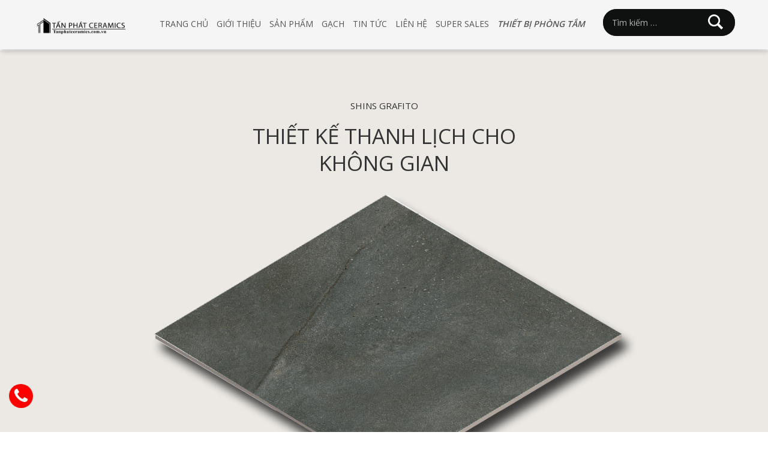

--- FILE ---
content_type: text/html; charset=UTF-8
request_url: https://tanphatceramics.com.vn/san-pham/shins-grafito/
body_size: 14936
content:
<!DOCTYPE html>
<html lang="vi">
<head itemscope itemtype="http://schema.org/WebSite">
<meta charset="UTF-8">
<meta name="viewport" content="width=device-width, initial-scale=1">
<link rel="profile" href="https://gmpg.org/xfn/11">
<link rel="pingback" href="https://tanphatceramics.com.vn/xmlrpc.php">
<script src="https://tanphatceramics.com.vn/wp-content/themes/nvmtheme/js/jquery.js"></script>
<script src="https://tanphatceramics.com.vn/wp-content/themes/nvmtheme/js/owl.carousel.min.js"></script>
<script src="https://tanphatceramics.com.vn/wp-content/themes/nvmtheme/js/jquery.fancybox.js"></script>
<script src="https://tanphatceramics.com.vn/wp-content/themes/nvmtheme/js/jquery-ui.js"></script>
<meta name='robots' content='index, follow, max-image-preview:large, max-snippet:-1, max-video-preview:-1' />

	<!-- This site is optimized with the Yoast SEO plugin v20.4 - https://yoast.com/wordpress/plugins/seo/ -->
	<title>Shins Grafito - Tấn Phát Ceramics</title>
	<link rel="canonical" href="https://tanphatceramics.com.vn/san-pham/shins-grafito/" />
	<meta property="og:locale" content="vi_VN" />
	<meta property="og:type" content="article" />
	<meta property="og:title" content="Shins Grafito - Tấn Phát Ceramics" />
	<meta property="og:url" content="https://tanphatceramics.com.vn/san-pham/shins-grafito/" />
	<meta property="og:site_name" content="Tấn Phát Ceramics" />
	<meta property="article:publisher" content="https://www.facebook.com/tanphatceramicsvn" />
	<meta property="article:modified_time" content="2024-08-17T09:16:23+00:00" />
	<meta property="og:image" content="https://tanphatceramics.com.vn/wp-content/uploads/2021/09/shins-grafito-60x60-2.jpg" />
	<meta property="og:image:width" content="750" />
	<meta property="og:image:height" content="750" />
	<meta property="og:image:type" content="image/jpeg" />
	<meta name="twitter:card" content="summary_large_image" />
	<script type="application/ld+json" class="yoast-schema-graph">{"@context":"https://schema.org","@graph":[{"@type":"WebPage","@id":"https://tanphatceramics.com.vn/san-pham/shins-grafito/","url":"https://tanphatceramics.com.vn/san-pham/shins-grafito/","name":"Shins Grafito - Tấn Phát Ceramics","isPartOf":{"@id":"https://tanphatceramics.com.vn/#website"},"primaryImageOfPage":{"@id":"https://tanphatceramics.com.vn/san-pham/shins-grafito/#primaryimage"},"image":{"@id":"https://tanphatceramics.com.vn/san-pham/shins-grafito/#primaryimage"},"thumbnailUrl":"https://tanphatceramics.com.vn/wp-content/uploads/2021/09/shins-grafito-60x60-2.jpg","datePublished":"2021-09-27T09:18:29+00:00","dateModified":"2024-08-17T09:16:23+00:00","breadcrumb":{"@id":"https://tanphatceramics.com.vn/san-pham/shins-grafito/#breadcrumb"},"inLanguage":"vi","potentialAction":[{"@type":"ReadAction","target":["https://tanphatceramics.com.vn/san-pham/shins-grafito/"]}]},{"@type":"ImageObject","inLanguage":"vi","@id":"https://tanphatceramics.com.vn/san-pham/shins-grafito/#primaryimage","url":"https://tanphatceramics.com.vn/wp-content/uploads/2021/09/shins-grafito-60x60-2.jpg","contentUrl":"https://tanphatceramics.com.vn/wp-content/uploads/2021/09/shins-grafito-60x60-2.jpg","width":750,"height":750},{"@type":"BreadcrumbList","@id":"https://tanphatceramics.com.vn/san-pham/shins-grafito/#breadcrumb","itemListElement":[{"@type":"ListItem","position":1,"name":"Trang chủ","item":"https://tanphatceramics.com.vn/"},{"@type":"ListItem","position":2,"name":"Sản phẩm","item":"https://tanphatceramics.com.vn/san-pham/"},{"@type":"ListItem","position":3,"name":"Shins Grafito"}]},{"@type":"WebSite","@id":"https://tanphatceramics.com.vn/#website","url":"https://tanphatceramics.com.vn/","name":"Tấn Phát Ceramics","description":"Gạch ốp lát, thiết bị vệ sinh nhập khẩu","publisher":{"@id":"https://tanphatceramics.com.vn/#organization"},"potentialAction":[{"@type":"SearchAction","target":{"@type":"EntryPoint","urlTemplate":"https://tanphatceramics.com.vn/?s={search_term_string}"},"query-input":"required name=search_term_string"}],"inLanguage":"vi"},{"@type":"Organization","@id":"https://tanphatceramics.com.vn/#organization","name":"Tấn Phát Ceramics","url":"https://tanphatceramics.com.vn/","logo":{"@type":"ImageObject","inLanguage":"vi","@id":"https://tanphatceramics.com.vn/#/schema/logo/image/","url":"https://tanphatceramics.com.vn/wp-content/uploads/2020/08/logotanphat.png","contentUrl":"https://tanphatceramics.com.vn/wp-content/uploads/2020/08/logotanphat.png","width":2870,"height":782,"caption":"Tấn Phát Ceramics"},"image":{"@id":"https://tanphatceramics.com.vn/#/schema/logo/image/"},"sameAs":["https://www.facebook.com/tanphatceramicsvn"]}]}</script>
	<!-- / Yoast SEO plugin. -->


<link rel="alternate" type="application/rss+xml" title="Dòng thông tin Tấn Phát Ceramics &raquo;" href="https://tanphatceramics.com.vn/feed/" />
<link rel="alternate" type="application/rss+xml" title="Dòng phản hồi Tấn Phát Ceramics &raquo;" href="https://tanphatceramics.com.vn/comments/feed/" />
<script type="text/javascript">
window._wpemojiSettings = {"baseUrl":"https:\/\/s.w.org\/images\/core\/emoji\/14.0.0\/72x72\/","ext":".png","svgUrl":"https:\/\/s.w.org\/images\/core\/emoji\/14.0.0\/svg\/","svgExt":".svg","source":{"concatemoji":"https:\/\/tanphatceramics.com.vn\/wp-includes\/js\/wp-emoji-release.min.js"}};
/*! This file is auto-generated */
!function(e,a,t){var n,r,o,i=a.createElement("canvas"),p=i.getContext&&i.getContext("2d");function s(e,t){var a=String.fromCharCode,e=(p.clearRect(0,0,i.width,i.height),p.fillText(a.apply(this,e),0,0),i.toDataURL());return p.clearRect(0,0,i.width,i.height),p.fillText(a.apply(this,t),0,0),e===i.toDataURL()}function c(e){var t=a.createElement("script");t.src=e,t.defer=t.type="text/javascript",a.getElementsByTagName("head")[0].appendChild(t)}for(o=Array("flag","emoji"),t.supports={everything:!0,everythingExceptFlag:!0},r=0;r<o.length;r++)t.supports[o[r]]=function(e){if(p&&p.fillText)switch(p.textBaseline="top",p.font="600 32px Arial",e){case"flag":return s([127987,65039,8205,9895,65039],[127987,65039,8203,9895,65039])?!1:!s([55356,56826,55356,56819],[55356,56826,8203,55356,56819])&&!s([55356,57332,56128,56423,56128,56418,56128,56421,56128,56430,56128,56423,56128,56447],[55356,57332,8203,56128,56423,8203,56128,56418,8203,56128,56421,8203,56128,56430,8203,56128,56423,8203,56128,56447]);case"emoji":return!s([129777,127995,8205,129778,127999],[129777,127995,8203,129778,127999])}return!1}(o[r]),t.supports.everything=t.supports.everything&&t.supports[o[r]],"flag"!==o[r]&&(t.supports.everythingExceptFlag=t.supports.everythingExceptFlag&&t.supports[o[r]]);t.supports.everythingExceptFlag=t.supports.everythingExceptFlag&&!t.supports.flag,t.DOMReady=!1,t.readyCallback=function(){t.DOMReady=!0},t.supports.everything||(n=function(){t.readyCallback()},a.addEventListener?(a.addEventListener("DOMContentLoaded",n,!1),e.addEventListener("load",n,!1)):(e.attachEvent("onload",n),a.attachEvent("onreadystatechange",function(){"complete"===a.readyState&&t.readyCallback()})),(e=t.source||{}).concatemoji?c(e.concatemoji):e.wpemoji&&e.twemoji&&(c(e.twemoji),c(e.wpemoji)))}(window,document,window._wpemojiSettings);
</script>
<style type="text/css">
img.wp-smiley,
img.emoji {
	display: inline !important;
	border: none !important;
	box-shadow: none !important;
	height: 1em !important;
	width: 1em !important;
	margin: 0 0.07em !important;
	vertical-align: -0.1em !important;
	background: none !important;
	padding: 0 !important;
}
</style>
	<style id='woocommerce-inline-inline-css' type='text/css'>
.woocommerce form .form-row .required { visibility: visible; }
</style>
<link rel='stylesheet' id='css-0-css' href='https://tanphatceramics.com.vn/wp-content/mmr/9eb611c3-1680665286.min.css' type='text/css' media='all' />
<link rel='stylesheet' id='css-1-css' href='https://tanphatceramics.com.vn/wp-content/mmr/25fa1493-1680670027.min.css' type='text/css' media='all' />
<link rel='stylesheet' id='css-2-css' href='https://tanphatceramics.com.vn/wp-content/mmr/8d451165-1680670027.min.css' type='text/css' media='all' />
<link rel='stylesheet' id='css-3-css' href='https://tanphatceramics.com.vn/wp-content/mmr/ebe21381-1680670113.min.css' type='text/css' media='all' />
<link rel='stylesheet' id='css-4-css' href='https://tanphatceramics.com.vn/wp-content/mmr/eb801375-1680665285.min.css' type='text/css' media='all' />
<link rel='stylesheet' id='css-5-css' href='https://tanphatceramics.com.vn/wp-content/mmr/6c8910c4-1680669887.min.css' type='text/css' media='all' />
<link rel='stylesheet' id='css-6-css' href='https://tanphatceramics.com.vn/wp-content/mmr/ebc51354-1680669711.min.css' type='text/css' media='all' />
<link rel='stylesheet' id='css-7-css' href='https://tanphatceramics.com.vn/wp-content/mmr/7d4810b3-1680669742.min.css' type='text/css' media='all' />
<link rel='stylesheet' id='css-8-css' href='https://tanphatceramics.com.vn/wp-content/mmr/ed70139d-1593577446.min.css' type='text/css' media='all' />
<link rel='stylesheet' id='css-9-css' href='https://tanphatceramics.com.vn/wp-content/mmr/3da10fd4-1680669990.min.css' type='text/css' media='all' />
<link rel='stylesheet' id='css-10-css' href='https://tanphatceramics.com.vn/wp-content/mmr/2cab14c8-1680669990.min.css' type='text/css' media='all' />
<link rel='stylesheet' id='css-11-css' href='https://tanphatceramics.com.vn/wp-content/mmr/c8a612ed-1680669990.min.css' type='text/css' media='all' />
<link rel='stylesheet' id='css-12-css' href='https://tanphatceramics.com.vn/wp-content/mmr/2d0414e8-1680669990.min.css' type='text/css' media='only screen and (max-width: 768px)' />
<link rel='stylesheet' id='css-13-css' href='https://tanphatceramics.com.vn/wp-content/mmr/db66132d-1680669990.min.css' type='text/css' media='all' />
<link rel='stylesheet' id='css-14-css' href='https://tanphatceramics.com.vn/wp-content/mmr/2d800f60-1617172337.min.css' type='text/css' media='all' />
<link rel='stylesheet' id='css-15-css' href='https://tanphatceramics.com.vn/wp-content/mmr/5bdb1057-1593577446.min.css' type='text/css' media='all' />
<link rel='stylesheet' id='css-16-css' href='https://tanphatceramics.com.vn/wp-content/mmr/4b720ff8-1624257642.min.css' type='text/css' media='all' />
<link rel='stylesheet' id='css-17-css' href='https://tanphatceramics.com.vn/wp-content/mmr/901011ad-1593577446.min.css' type='text/css' media='all' />
<link rel='stylesheet' id='css-18-css' href='https://tanphatceramics.com.vn/wp-content/mmr/b266173d-1680669667.min.css' type='text/css' media='all' />
<script type="text/template" id="tmpl-variation-template">
	<div class="woocommerce-variation-description">{{{ data.variation.variation_description }}}</div>
	<div class="woocommerce-variation-price">{{{ data.variation.price_html }}}</div>
	<div class="woocommerce-variation-availability">{{{ data.variation.availability_html }}}</div>
</script>
<script type="text/template" id="tmpl-unavailable-variation-template">
	<p>Rất tiếc, sản phẩm này hiện không tồn tại. Hãy chọn một phương thức kết hợp khác.</p>
</script>
<script type='text/javascript' src='https://tanphatceramics.com.vn/wp-content/mmr/4c760ff8-1680665275.min.js' id='js-19-js'></script>
<script type='text/javascript' src='https://tanphatceramics.com.vn/wp-content/mmr/7eed1138-1680665275.min.js' id='js-20-js'></script>
<script type='text/javascript' src='https://tanphatceramics.com.vn/wp-content/mmr/3d200fbc-1680665274.min.js' id='js-21-js'></script>
<script type='text/javascript' id='js-22-js-extra'>
/* <![CDATA[ */
var _wpUtilSettings = {"ajax":{"url":"\/wp-admin\/admin-ajax.php"}};
/* ]]> */
</script>
<script type='text/javascript' src='https://tanphatceramics.com.vn/wp-content/mmr/0e6a0e54-1680665273.min.js' id='js-22-js'></script>
<link rel="https://api.w.org/" href="https://tanphatceramics.com.vn/wp-json/" /><link rel="alternate" type="application/json" href="https://tanphatceramics.com.vn/wp-json/wp/v2/product/3567" /><link rel="EditURI" type="application/rsd+xml" title="RSD" href="https://tanphatceramics.com.vn/xmlrpc.php?rsd" />
<link rel="wlwmanifest" type="application/wlwmanifest+xml" href="https://tanphatceramics.com.vn/wp-includes/wlwmanifest.xml" />
<meta name="generator" content="WordPress 6.1.1" />
<meta name="generator" content="WooCommerce 7.5.1" />
<link rel='shortlink' href='https://tanphatceramics.com.vn/?p=3567' />
<link rel="alternate" type="application/json+oembed" href="https://tanphatceramics.com.vn/wp-json/oembed/1.0/embed?url=https%3A%2F%2Ftanphatceramics.com.vn%2Fsan-pham%2Fshins-grafito%2F" />
<link rel="alternate" type="text/xml+oembed" href="https://tanphatceramics.com.vn/wp-json/oembed/1.0/embed?url=https%3A%2F%2Ftanphatceramics.com.vn%2Fsan-pham%2Fshins-grafito%2F&#038;format=xml" />
<meta name="google-site-verification" content="fW7agjJ_KlkHpvoNXNFSJ-7kbMqiVp3dH7yky2L0uJA" />

<script async
src="https://www.googletagmanager.com/gtag/js?id=TAG_ID"></script>

<script>

window.dataLayer = window.dataLayer || [];

function gtag(){dataLayer.push(arguments);}

gtag('js', new Date());

gtag('config', 'AW-660405890');

</script>

<!-- Google tag (gtag.js) -->
<script async src="https://www.googletagmanager.com/gtag/js?id=AW-660405890"></script>
<script>
  window.dataLayer = window.dataLayer || [];
  function gtag(){dataLayer.push(arguments);}
  gtag('js', new Date());

  gtag('config', 'AW-660405890');
</script>
	<noscript><style>.woocommerce-product-gallery{ opacity: 1 !important; }</style></noscript>
	<link rel="icon" href="https://tanphatceramics.com.vn/wp-content/uploads/2023/02/cropped-logo-scaled-1-32x32.jpg" sizes="32x32" />
<link rel="icon" href="https://tanphatceramics.com.vn/wp-content/uploads/2023/02/cropped-logo-scaled-1-192x192.jpg" sizes="192x192" />
<link rel="apple-touch-icon" href="https://tanphatceramics.com.vn/wp-content/uploads/2023/02/cropped-logo-scaled-1-180x180.jpg" />
<meta name="msapplication-TileImage" content="https://tanphatceramics.com.vn/wp-content/uploads/2023/02/cropped-logo-scaled-1-270x270.jpg" />
</head>

<body data-rsssl=1 class="product-template-default single single-product postid-3567 wp-custom-logo theme-nvmtheme woocommerce woocommerce-page woocommerce-no-js yith-wcan-free" itemscope itemtype="http://schema.org/WebPage">
<div id="fb-root"></div>

<div id="page" class="site">
    <header id="teso-header-container" class="site-header">
    	<div class="header-bottom-container">
    		<div class="header-content">
	    		<div class="containerfull">
	    			<div class="header-content-inner">
		    			<div class="header-logo">
		    												<a href="https://tanphatceramics.com.vn/" class="custom-logo-link" rel="home"><img width="400" height="142" src="https://tanphatceramics.com.vn/wp-content/uploads/2023/02/cropped-LOGO-CHUAN-1.png" class="custom-logo" alt="Tấn Phát Ceramics" decoding="async" srcset="https://tanphatceramics.com.vn/wp-content/uploads/2023/02/cropped-LOGO-CHUAN-1.png 400w, https://tanphatceramics.com.vn/wp-content/uploads/2023/02/cropped-LOGO-CHUAN-1-300x107.png 300w" sizes="(max-width: 400px) 100vw, 400px" /></a>													</div>
						<div class="header-search-box">
							<form role="search" method="get" class="search-form" action="https://tanphatceramics.com.vn/">
				<label>
					<span class="screen-reader-text">Tìm kiếm cho:</span>
					<input type="search" class="search-field" placeholder="Tìm kiếm &hellip;" value="" name="s" />
				</label>
				<input type="submit" class="search-submit" value="Tìm kiếm" />
			</form>						</div>
						<div class="menu-box-container">
				    		<div class="top-menu">
				    			<ul id="menu-page-menu" class="menu"><li id="menu-item-2494" class="menu-item menu-item-type-custom menu-item-object-custom menu-item-home menu-item-2494"><a href="https://tanphatceramics.com.vn/">Trang chủ</a></li>
<li id="menu-item-552" class="menu-item menu-item-type-post_type menu-item-object-page menu-item-552"><a href="https://tanphatceramics.com.vn/gioi-thieu/">Giới Thiệu</a></li>
<li id="menu-item-581" class="menu-item menu-item-type-custom menu-item-object-custom menu-item-581"><a href="https://tanphatceramics.com.vn/san-pham/">Sản phẩm</a></li>
<li id="menu-item-629" class="menu-item menu-item-type-custom menu-item-object-custom menu-item-629"><a href="https://tanphatceramics.com.vn/catalogue/">Gạch</a></li>
<li id="menu-item-455" class="menu-item menu-item-type-taxonomy menu-item-object-category menu-item-455"><a href="https://tanphatceramics.com.vn/tin-tuc/">Tin tức</a></li>
<li id="menu-item-551" class="menu-item menu-item-type-post_type menu-item-object-page menu-item-551"><a href="https://tanphatceramics.com.vn/lien-he/">Liên hệ</a></li>
<li id="menu-item-1898" class="menu-item menu-item-type-taxonomy menu-item-object-product_cat menu-item-1898"><a href="https://tanphatceramics.com.vn/danh-muc/super-sales/">Super Sales</a></li>
<li id="menu-item-3165" class="menu-item menu-item-type-post_type menu-item-object-page menu-item-3165"><a href="https://tanphatceramics.com.vn/thiet-bi-phong-tam/">Thiết bị phòng tắm</a></li>
</ul>				    			<div class="hidden-menu"><span>Đóng danh mục</span></div>
				    		</div>
				    	</div>
				    	<div class="search-icon-mobile">
							<i class="fa fa-search"></i>
						</div>
				    	<div class="menu-mobile">
						
						</div>
					</div>

	    		</div>
	    	</div>
    	</div>

    </header>
<div class="main-content">
		<div id="primary" class="content-area">
			<main id="main" class="site-main" role="main">
				<div id="primary" class="content-area"><main id="main" class="site-main" role="main"><div data-slug="" class="wpf-search-container">													
<div class="woocommerce-notices-wrapper"></div>
<div class="product-box1 product-box ">
	<div class="product-box1-content  product-float  ">
		<div class="container">
			<div class="product-box1-content-title">
				<h5>Shins Grafito</h5>
									<h3>THIẾT KẾ THANH LỊCH CHO KHÔNG GIAN</h3>
							</div>
					
			<img src="https://tanphatceramics.com.vn/wp-content/uploads/2021/09/map-shins_grafito.png" />
					</div>
	</div>

</div>
<div  class="product-box2 product-box">
	<div class="product-box2-content  product-float">
		<div class="product-content-box2-top">
			<div class="product-content-box2-top-img">
							<img src="https://tanphatceramics.com.vn/wp-content/uploads/2021/09/amb-shins-grafito-75X75-1-1024x717-1.jpg" />
						</div>
			<div class="product-content-box2-top-text">
				<div class="container"> 		
					<p class="box2-img-text"></p>
				</div>
			</div>
		</div>
			</div>
</div>
<div class="product-box3 product-box " >
			<div class="product-box3-content  product-float  ">
			<div class="container">
				<div class="product-box3-content-title">
<h3>MÀU SẮC &amp; KÍCH THƯỚC</h3>
</div>
<div class="product-box3-content-text">
<div class="product-box3-content-box-1">
<p>Với tông màu nổi bật và tông màu đặc trưng, gạch Tây Ban Nha nhập khẩu Shins Grafito dễ dàng đáp ứng mọi chuẩn mực ốp lát đẳng cấp.</p>
</div>
<div class="product-box3-content-box-2"><img decoding="async" loading="lazy" class="lazy lazy-hidden alignnone wp-image-4834 size-full" src="//tanphatceramics.com.vn/wp-content/plugins/a3-lazy-load/assets/images/lazy_placeholder.gif" data-lazy-type="image" data-src="https://tanphatceramics.com.vn/wp-content/uploads/2021/09/shins_grafito-1.png" alt="" width="848" height="370" srcset="" data-srcset="https://tanphatceramics.com.vn/wp-content/uploads/2021/09/shins_grafito-1.png 848w, https://tanphatceramics.com.vn/wp-content/uploads/2021/09/shins_grafito-1-768x335.png 768w, https://tanphatceramics.com.vn/wp-content/uploads/2021/09/shins_grafito-1-300x131.png 300w, https://tanphatceramics.com.vn/wp-content/uploads/2021/09/shins_grafito-1-700x305.png 700w" sizes="(max-width: 848px) 100vw, 848px" /><noscript><img decoding="async" loading="lazy" class="alignnone wp-image-4834 size-full" src="https://tanphatceramics.com.vn/wp-content/uploads/2021/09/shins_grafito-1.png" alt="" width="848" height="370" srcset="https://tanphatceramics.com.vn/wp-content/uploads/2021/09/shins_grafito-1.png 848w, https://tanphatceramics.com.vn/wp-content/uploads/2021/09/shins_grafito-1-768x335.png 768w, https://tanphatceramics.com.vn/wp-content/uploads/2021/09/shins_grafito-1-300x131.png 300w, https://tanphatceramics.com.vn/wp-content/uploads/2021/09/shins_grafito-1-700x305.png 700w" sizes="(max-width: 848px) 100vw, 848px" /></noscript></div>
<div class="product-box3-content-box-2">
<table>
<tbody>
<tr>
<td><strong>Kích thước:</strong></td>
<td>75 x 75 cm</td>
<td>60 x 120 cm</td>
</tr>
<tr>
<td><strong>Bề mặt:</strong></td>
<td>Men Mát</td>
</tr>
<tr>
<td><strong>Ứng dụng:</strong></td>
<td>Gạch lát sàn / Gạch ốp tường</td>
</tr>
<tr>
<td><strong>Độ khác biệt màu:</strong></td>
<td>V2</td>
</tr>
<tr>
<td><strong>Mã sản phẩm:</strong></td>
<td>75SHINS75GRAFITO</td>
<td>60SHINS120GRAFITO</td>
</tr>
<tr>
<td><strong>Thư viện map gạch:</strong></td>
<td><a href="https://drive.google.com/drive/folders/1X2E4ISLh10CO3OCwPUk9UocBpAeUIsgP">Link sp 75&#215;75</a></td>
<td><a href="https://drive.google.com/drive/folders/1X2E4ISLh10CO3OCwPUk9UocBpAeUIsgP">Link sp 60&#215;120</a></td>
</tr>
</tbody>
</table>
</div>
</div>
			</div>
		</div>
	</div>
<div class="product-box3 product-box " >
			<div class="product-box4-content  product-float  ">
			<img src="https://tanphatceramics.com.vn/wp-content/uploads/2021/09/amb-shins-grafito-75X75-1.jpg" />	
		</div>
	</div>




                            <div class="devvn-popup-quickbuy" data-popup="popup-quickbuy" id="popup_content_3567">
                                <div class="devvn-popup-inner">
                                    <div class="devvn-popup-title">
                                        <span>Đặt mua Shins Grafito</span>
                                        <button type="button" class="devvn-popup-close"></button>
                                    </div>
                                    <div class="devvn-popup-content devvn-popup-content_3567 ">
                                                                                                                <div class="devvn-popup-content-left ">
                                <div class="devvn-popup-prod">
                                                                            <div class="devvn-popup-img"><img src="https://tanphatceramics.com.vn/wp-content/uploads/2021/09/shins-grafito-60x60-2-100x100.jpg" alt=""/></div>
                                                                        <div class="devvn-popup-info">
                                        <span class="devvn_title">Shins Grafito</span>
                                        <span class="devvn_price"></span>                                    </div>
                                </div>
                                <div class="devvn_prod_variable" data-simpleprice="">
                                                                    </div>
                                Bạn vui lòng nhập đúng số điện thoại để chúng tôi sẽ gọi xác nhận đơn hàng trước khi giao hàng. Xin cảm ơn!                            </div>
                            <div class="devvn-popup-content-right">
                                <form class="devvn_cusstom_info" id="devvn_cusstom_info" method="post">
                                    <div class="popup-customer-info">
                                        <div class="popup-customer-info-title">
                                            Thông tin khách hàng                                        </div>
                                                                                <div class="popup-customer-info-group popup-customer-info-radio">
                                            <label>
                                                <input type="radio" name="customer-gender" value="1" checked/>
                                                <span>Anh</span>
                                            </label>
                                            <label>
                                                <input type="radio" name="customer-gender" value="2"/>
                                                <span>Chị</span>
                                            </label>
                                        </div>
                                        <div class="popup-customer-info-group">
                                            <div class="popup-customer-info-item-2">
                                                <input type="text" class="customer-name" name="customer-name" placeholder="Họ và tên">
                                            </div>
                                            <div class="popup-customer-info-item-2">
                                                <input type="text" class="customer-phone" name="customer-phone" placeholder="Số điện thoại">
                                            </div>
                                        </div>
                                                                                <div class="popup-customer-info-group">
                                            <div class="popup-customer-info-item-1">
                                                                                                    <input type="text" class="customer-email" name="customer-email" data-required="false" placeholder="Địa chỉ email (Không bắt buộc)">
                                                                                            </div>
                                        </div>
                                                                                                                            <div class="popup-customer-info-group">
                                                <div class="popup-customer-info-item-1">
                                                    <textarea class="customer-address" name="customer-address" placeholder="Địa chỉ Không bắt buộc"></textarea>
                                                </div>
                                            </div>
                                                                                <div class="popup-customer-info-group">
                                            <div class="popup-customer-info-item-1">
                                                <textarea class="order-note" name="order-note" placeholder="Ghi chú đơn hàng (Không bắt buộc)"></textarea>
                                            </div>
                                        </div>
                                                                                <div class="popup-customer-info-group">
                                            <div class="popup-customer-info-item-1 popup_quickbuy_shipping">
                                                <div class="popup_quickbuy_shipping_title">Tổng:</div>
                                                <div class="popup_quickbuy_total_calc"></div>
                                            </div>
                                        </div>
                                        <div class="popup-customer-info-group">
                                            <div class="popup-customer-info-item-1">
                                                <button type="button" class="devvn-order-btn">Đăng ký ngay</button>
                                            </div>
                                        </div>
                                        <div class="popup-customer-info-group">
                                            <div class="popup-customer-info-item-1">
                                                <div class="devvn_quickbuy_mess"></div>
                                            </div>
                                        </div>
                                                                            </div>
                                    <input type="hidden" name="prod_id" id="prod_id" value="3567">
                                    <input type="hidden" name="prod_nonce" id="prod_nonce" value="">
                                    <input type="hidden" name="enable_ship" id="enable_ship" value="">
                                    <input name="require_address" id="require_address" type="hidden" value="0"/>
                                </form>
                            </div>
                                                                                                        </div>
                                </div>
                            </div>
                            


					</div></main></div>			</main>
		</div>
</div>
	<footer id="teso-footer-container" class="site-footer">
		<div class="footer-top-container">
              <div class="container">
<div class="footer-top-from">
<div class="wpcf7 no-js" id="wpcf7-f575-o1" lang="vi" dir="ltr">
<div class="screen-reader-response"><p role="status" aria-live="polite" aria-atomic="true"></p> <ul></ul></div>
<form action="/san-pham/shins-grafito/#wpcf7-f575-o1" method="post" class="wpcf7-form init" aria-label="Form liên hệ" novalidate="novalidate" data-status="init">
<div style="display: none;">
<input type="hidden" name="_wpcf7" value="575" />
<input type="hidden" name="_wpcf7_version" value="5.7.5.1" />
<input type="hidden" name="_wpcf7_locale" value="vi" />
<input type="hidden" name="_wpcf7_unit_tag" value="wpcf7-f575-o1" />
<input type="hidden" name="_wpcf7_container_post" value="0" />
<input type="hidden" name="_wpcf7_posted_data_hash" value="" />
</div>
<h3>Đăng ký nhận bản tin định kỳ
</h3>
<p><span class="wpcf7-form-control-wrap" data-name="your_phone"><input size="40" class="wpcf7-form-control wpcf7-text wpcf7-tel wpcf7-validates-as-required wpcf7-validates-as-tel your_phone" aria-required="true" aria-invalid="false" placeholder="Nhấp SĐT" value="" type="tel" name="your_phone" /></span>
</p>
<div class="btn-row">
	<p><input class="wpcf7-form-control has-spinner wpcf7-submit" type="submit" value="Gửi đi" />
	</p>
</div><div class="wpcf7-response-output" aria-hidden="true"></div>
</form>
</div>
</div>
<div class="footer-top-social">
<div class="footer-block">
<ul>
<li></li>
<li></li>
<li></li>
</ul>
</div>
</div>
</div>
<div class="containerfull">
<div class="footer-logo-company">
<ul class="owl-carousel">
<li><img decoding="async" loading="lazy" class="lazy lazy-hidden alignnone wp-image-4277 size-full" src="//tanphatceramics.com.vn/wp-content/plugins/a3-lazy-load/assets/images/lazy_placeholder.gif" data-lazy-type="image" data-src="https://tanphatceramics.com.vn/wp-content/uploads/2020/07/logo-11.png" alt="" width="350" height="53" srcset="" data-srcset="https://tanphatceramics.com.vn/wp-content/uploads/2020/07/logo-11.png 350w, https://tanphatceramics.com.vn/wp-content/uploads/2020/07/logo-11-300x45.png 300w" sizes="(max-width: 350px) 100vw, 350px" /><noscript><img decoding="async" loading="lazy" class="alignnone wp-image-4277 size-full" src="https://tanphatceramics.com.vn/wp-content/uploads/2020/07/logo-11.png" alt="" width="350" height="53" srcset="https://tanphatceramics.com.vn/wp-content/uploads/2020/07/logo-11.png 350w, https://tanphatceramics.com.vn/wp-content/uploads/2020/07/logo-11-300x45.png 300w" sizes="(max-width: 350px) 100vw, 350px" /></noscript></li>
<li><a href="https://tanphatceramics.com.vn/wp-content/uploads/2020/07/logo-3.png"><img decoding="async" loading="lazy" class="lazy lazy-hidden alignnone size-full wp-image-691" src="//tanphatceramics.com.vn/wp-content/plugins/a3-lazy-load/assets/images/lazy_placeholder.gif" data-lazy-type="image" data-src="https://tanphatceramics.com.vn/wp-content/uploads/2020/07/logo-3.png" alt="" width="185" height="51" /><noscript><img decoding="async" loading="lazy" class="alignnone size-full wp-image-691" src="https://tanphatceramics.com.vn/wp-content/uploads/2020/07/logo-3.png" alt="" width="185" height="51" /></noscript></a></li>
<li><a href="https://tanphatceramics.com.vn/wp-content/uploads/2020/07/logo_footer.png"><img decoding="async" loading="lazy" class="lazy lazy-hidden alignnone wp-image-1799 size-full" src="//tanphatceramics.com.vn/wp-content/plugins/a3-lazy-load/assets/images/lazy_placeholder.gif" data-lazy-type="image" data-src="https://tanphatceramics.com.vn/wp-content/uploads/2020/07/logo_footer.png" alt="" width="121" height="12" /><noscript><img decoding="async" loading="lazy" class="alignnone wp-image-1799 size-full" src="https://tanphatceramics.com.vn/wp-content/uploads/2020/07/logo_footer.png" alt="" width="121" height="12" /></noscript></a></li>
<li><a href="https://tanphatceramics.com.vn/wp-content/uploads/2020/07/logo-2.png"><img decoding="async" loading="lazy" class="lazy lazy-hidden alignnone size-full wp-image-690" src="//tanphatceramics.com.vn/wp-content/plugins/a3-lazy-load/assets/images/lazy_placeholder.gif" data-lazy-type="image" data-src="https://tanphatceramics.com.vn/wp-content/uploads/2020/07/logo-2.png" alt="" width="205" height="51" /><noscript><img decoding="async" loading="lazy" class="alignnone size-full wp-image-690" src="https://tanphatceramics.com.vn/wp-content/uploads/2020/07/logo-2.png" alt="" width="205" height="51" /></noscript></a></li>
<li><a href="https://tanphatceramics.com.vn/wp-content/uploads/2020/07/logo-6.png"><img decoding="async" loading="lazy" class="lazy lazy-hidden alignnone wp-image-694 size-full" src="//tanphatceramics.com.vn/wp-content/plugins/a3-lazy-load/assets/images/lazy_placeholder.gif" data-lazy-type="image" data-src="https://tanphatceramics.com.vn/wp-content/uploads/2020/07/logo-6.png" alt="" width="217" height="51" /><noscript><img decoding="async" loading="lazy" class="alignnone wp-image-694 size-full" src="https://tanphatceramics.com.vn/wp-content/uploads/2020/07/logo-6.png" alt="" width="217" height="51" /></noscript></a></li>
<li><img decoding="async" loading="lazy" class="lazy lazy-hidden alignnone wp-image-4278 size-full" src="//tanphatceramics.com.vn/wp-content/plugins/a3-lazy-load/assets/images/lazy_placeholder.gif" data-lazy-type="image" data-src="https://tanphatceramics.com.vn/wp-content/uploads/2020/07/logo-default-154x53-1.png" alt="" width="190" height="58" /><noscript><img decoding="async" loading="lazy" class="alignnone wp-image-4278 size-full" src="https://tanphatceramics.com.vn/wp-content/uploads/2020/07/logo-default-154x53-1.png" alt="" width="190" height="58" /></noscript></li>
<li><img decoding="async" loading="lazy" class="lazy lazy-hidden alignnone wp-image-4283 size-full" src="//tanphatceramics.com.vn/wp-content/plugins/a3-lazy-load/assets/images/lazy_placeholder.gif" data-lazy-type="image" data-src="https://tanphatceramics.com.vn/wp-content/uploads/2020/07/logo_prissmacer.png" alt="" width="162" height="45" /><noscript><img decoding="async" loading="lazy" class="alignnone wp-image-4283 size-full" src="https://tanphatceramics.com.vn/wp-content/uploads/2020/07/logo_prissmacer.png" alt="" width="162" height="45" /></noscript></li>
<li><img decoding="async" loading="lazy" class="lazy lazy-hidden alignnone wp-image-4280 " src="//tanphatceramics.com.vn/wp-content/plugins/a3-lazy-load/assets/images/lazy_placeholder.gif" data-lazy-type="image" data-src="https://tanphatceramics.com.vn/wp-content/uploads/2020/07/logo-stn.png" alt="" width="313" height="225" srcset="" data-srcset="https://tanphatceramics.com.vn/wp-content/uploads/2020/07/logo-stn.png 594w, https://tanphatceramics.com.vn/wp-content/uploads/2020/07/logo-stn-300x216.png 300w" sizes="(max-width: 313px) 100vw, 313px" /><noscript><img decoding="async" loading="lazy" class="alignnone wp-image-4280 " src="https://tanphatceramics.com.vn/wp-content/uploads/2020/07/logo-stn.png" alt="" width="313" height="225" srcset="https://tanphatceramics.com.vn/wp-content/uploads/2020/07/logo-stn.png 594w, https://tanphatceramics.com.vn/wp-content/uploads/2020/07/logo-stn-300x216.png 300w" sizes="(max-width: 313px) 100vw, 313px" /></noscript></li>
<li><a href="https://tanphatceramics.com.vn/wp-content/uploads/2020/07/logo-tau-blanco-130.png"><img decoding="async" loading="lazy" class="lazy lazy-hidden alignnone wp-image-1807 size-full" src="//tanphatceramics.com.vn/wp-content/plugins/a3-lazy-load/assets/images/lazy_placeholder.gif" data-lazy-type="image" data-src="https://tanphatceramics.com.vn/wp-content/uploads/2020/07/logo-tau-blanco-130.png" alt="" width="130" height="75" /><noscript><img decoding="async" loading="lazy" class="alignnone wp-image-1807 size-full" src="https://tanphatceramics.com.vn/wp-content/uploads/2020/07/logo-tau-blanco-130.png" alt="" width="130" height="75" /></noscript></a></li>
<li><a href="https://tanphatceramics.com.vn/wp-content/uploads/2020/07/logo-8.png"><img decoding="async" loading="lazy" class="lazy lazy-hidden alignnone wp-image-1810 size-full" src="//tanphatceramics.com.vn/wp-content/plugins/a3-lazy-load/assets/images/lazy_placeholder.gif" data-lazy-type="image" data-src="https://tanphatceramics.com.vn/wp-content/uploads/2020/07/logo-8.png" alt="" width="110" height="17" /><noscript><img decoding="async" loading="lazy" class="alignnone wp-image-1810 size-full" src="https://tanphatceramics.com.vn/wp-content/uploads/2020/07/logo-8.png" alt="" width="110" height="17" /></noscript></a></li>
<li><img decoding="async" loading="lazy" class="lazy lazy-hidden alignnone wp-image-4554 size-full" src="//tanphatceramics.com.vn/wp-content/plugins/a3-lazy-load/assets/images/lazy_placeholder.gif" data-lazy-type="image" data-src="https://tanphatceramics.com.vn/wp-content/uploads/2020/07/Ceramiche_Supergres_logo_480x480.webp" alt="" width="480" height="270" srcset="" data-srcset="https://tanphatceramics.com.vn/wp-content/uploads/2020/07/Ceramiche_Supergres_logo_480x480.webp 480w, https://tanphatceramics.com.vn/wp-content/uploads/2020/07/Ceramiche_Supergres_logo_480x480-300x169.webp 300w" sizes="(max-width: 480px) 100vw, 480px" /><noscript><img decoding="async" loading="lazy" class="alignnone wp-image-4554 size-full" src="https://tanphatceramics.com.vn/wp-content/uploads/2020/07/Ceramiche_Supergres_logo_480x480.webp" alt="" width="480" height="270" srcset="https://tanphatceramics.com.vn/wp-content/uploads/2020/07/Ceramiche_Supergres_logo_480x480.webp 480w, https://tanphatceramics.com.vn/wp-content/uploads/2020/07/Ceramiche_Supergres_logo_480x480-300x169.webp 300w" sizes="(max-width: 480px) 100vw, 480px" /></noscript></li>
<li><img decoding="async" loading="lazy" class="lazy lazy-hidden alignnone wp-image-4555 size-full" src="//tanphatceramics.com.vn/wp-content/plugins/a3-lazy-load/assets/images/lazy_placeholder.gif" data-lazy-type="image" data-src="https://tanphatceramics.com.vn/wp-content/uploads/2020/07/details-logo-ramon-soler.png" alt="" width="400" height="200" srcset="" data-srcset="https://tanphatceramics.com.vn/wp-content/uploads/2020/07/details-logo-ramon-soler.png 400w, https://tanphatceramics.com.vn/wp-content/uploads/2020/07/details-logo-ramon-soler-300x150.png 300w" sizes="(max-width: 400px) 100vw, 400px" /><noscript><img decoding="async" loading="lazy" class="alignnone wp-image-4555 size-full" src="https://tanphatceramics.com.vn/wp-content/uploads/2020/07/details-logo-ramon-soler.png" alt="" width="400" height="200" srcset="https://tanphatceramics.com.vn/wp-content/uploads/2020/07/details-logo-ramon-soler.png 400w, https://tanphatceramics.com.vn/wp-content/uploads/2020/07/details-logo-ramon-soler-300x150.png 300w" sizes="(max-width: 400px) 100vw, 400px" /></noscript></li>
<li><a href="https://tanphatceramics.com.vn/wp-content/uploads/2020/07/logo-10.png"><img decoding="async" loading="lazy" class="lazy lazy-hidden alignnone wp-image-1816 size-full" src="//tanphatceramics.com.vn/wp-content/plugins/a3-lazy-load/assets/images/lazy_placeholder.gif" data-lazy-type="image" data-src="https://tanphatceramics.com.vn/wp-content/uploads/2020/07/logo-10.png" alt="" width="305" height="123" srcset="" data-srcset="https://tanphatceramics.com.vn/wp-content/uploads/2020/07/logo-10.png 305w, https://tanphatceramics.com.vn/wp-content/uploads/2020/07/logo-10-300x121.png 300w" sizes="(max-width: 305px) 100vw, 305px" /><noscript><img decoding="async" loading="lazy" class="alignnone wp-image-1816 size-full" src="https://tanphatceramics.com.vn/wp-content/uploads/2020/07/logo-10.png" alt="" width="305" height="123" srcset="https://tanphatceramics.com.vn/wp-content/uploads/2020/07/logo-10.png 305w, https://tanphatceramics.com.vn/wp-content/uploads/2020/07/logo-10-300x121.png 300w" sizes="(max-width: 305px) 100vw, 305px" /></noscript></a></li>
<li><a href="https://tanphatceramics.com.vn/wp-content/uploads/2020/07/logo_realonda.png"><img decoding="async" loading="lazy" class="lazy lazy-hidden alignnone wp-image-1817 size-full" src="//tanphatceramics.com.vn/wp-content/plugins/a3-lazy-load/assets/images/lazy_placeholder.gif" data-lazy-type="image" data-src="https://tanphatceramics.com.vn/wp-content/uploads/2020/07/logo_realonda.png" alt="" width="323" height="61" srcset="" data-srcset="https://tanphatceramics.com.vn/wp-content/uploads/2020/07/logo_realonda.png 323w, https://tanphatceramics.com.vn/wp-content/uploads/2020/07/logo_realonda-300x57.png 300w" sizes="(max-width: 323px) 100vw, 323px" /><noscript><img decoding="async" loading="lazy" class="alignnone wp-image-1817 size-full" src="https://tanphatceramics.com.vn/wp-content/uploads/2020/07/logo_realonda.png" alt="" width="323" height="61" srcset="https://tanphatceramics.com.vn/wp-content/uploads/2020/07/logo_realonda.png 323w, https://tanphatceramics.com.vn/wp-content/uploads/2020/07/logo_realonda-300x57.png 300w" sizes="(max-width: 323px) 100vw, 323px" /></noscript></a></li>
</ul>
</div>
</div>
		</div>
		<div class="footer-bottom-container">
            <div class="containerfull">
    			<div class="footer-content">
                    <div class="row">
                            <div class="col-xs-12 col-sm-12 col-md-3">
                                <div class="footer-block footer-about">
                                    <div class="  ">			<div class="textwidget"><div class="footer-logo">
<div class="footer-logo-img"><img decoding="async" loading="lazy" class="lazy lazy-hidden aligncenter wp-image-4248 size-full" src="//tanphatceramics.com.vn/wp-content/plugins/a3-lazy-load/assets/images/lazy_placeholder.gif" data-lazy-type="image" data-src="https://tanphatceramics.com.vn/wp-content/uploads/2023/03/logo.png" alt="" width="2362" height="1003" srcset="" data-srcset="https://tanphatceramics.com.vn/wp-content/uploads/2023/03/logo.png 2362w, https://tanphatceramics.com.vn/wp-content/uploads/2023/03/logo-768x326.png 768w, https://tanphatceramics.com.vn/wp-content/uploads/2023/03/logo-1536x652.png 1536w, https://tanphatceramics.com.vn/wp-content/uploads/2023/03/logo-2048x870.png 2048w, https://tanphatceramics.com.vn/wp-content/uploads/2023/03/logo-300x127.png 300w, https://tanphatceramics.com.vn/wp-content/uploads/2023/03/logo-700x297.png 700w" sizes="(max-width: 2362px) 100vw, 2362px" /><noscript><img decoding="async" loading="lazy" class="aligncenter wp-image-4248 size-full" src="https://tanphatceramics.com.vn/wp-content/uploads/2023/03/logo.png" alt="" width="2362" height="1003" srcset="https://tanphatceramics.com.vn/wp-content/uploads/2023/03/logo.png 2362w, https://tanphatceramics.com.vn/wp-content/uploads/2023/03/logo-768x326.png 768w, https://tanphatceramics.com.vn/wp-content/uploads/2023/03/logo-1536x652.png 1536w, https://tanphatceramics.com.vn/wp-content/uploads/2023/03/logo-2048x870.png 2048w, https://tanphatceramics.com.vn/wp-content/uploads/2023/03/logo-300x127.png 300w, https://tanphatceramics.com.vn/wp-content/uploads/2023/03/logo-700x297.png 700w" sizes="(max-width: 2362px) 100vw, 2362px" /></noscript></div>
<div class="footer-logo-title">
<h3></h3>
</div>
</div>
</div>
		</div>                                </div>
                            </div>
                            <div class="col-xs-6 col-sm-6 col-md-3">
                                <div class="footer-block footer-about">
                                     <div class="  ">			<div class="textwidget"><p>&nbsp;</p>
<h3 class="footer-title">Địa chỉ:</h3>
<p>Showroom : Số 14 , Lô Ơ 2 , Khu đô thị bán đảo Linh Đàm, Phường Hoàng Liệt, Hoàng Mai, Hà Nội</p>
<p>Tổng Kho : Km14, Quốc Lộ 1A, Ngọc Hồi, Thanh Trì, Hà Nội</p>
<h3 class="footer-title">Điện thoại:</h3>
<p>0936 810 228</p>
<h3 class="footer-title">Email:</h3>
<p class="footer-title-emial">tanphatceramics68@gmail.com</p>
</div>
		</div>                                </div>
                            </div>
                            <div class="col-xs-6 col-sm-6 col-md-2">
                                <div class="footer-links-box">
                                     <div class="  ">			<div class="textwidget"><ul>
<li><a title="Chính sách vận chuyển" href="https://tanphatceramics.com.vn/chinh-sach-van-chuyen/">Chính sách vận chuyển</a></li>
<li><a title="Chính sách bán hàng" href="https://tanphatceramics.com.vn/chinh-sach-ban-hang/">Chính sách bán hàng</a></li>
<li><a title="Chính sách thanh toán" href="https://tanphatceramics.com.vn/chinh-sach-thanh-toan/">Chính sách thanh toán</a></li>
<li><a title="Chính sách bảo mật thông tin" href="https://tanphatceramics.com.vn/chinh-sach-bao-mat-thong-tin/">Chính sách bảo mật thông tin</a></li>
</ul>
</div>
		</div>                                </div>
                            </div>
                             <div class="col-xs-6 col-sm-6 col-md-2">
                                <div class="footer-links-box">
                                    <div class="  ">			<div class="textwidget"><ul>
<li><a title="Gạch ốp" href="https://tanphatceramics.com.vn/catalogue/">Gạch ốp</a></li>
<li><a title="Gạch điểm" href="https://tanphatceramics.com.vn/catalogue/">Gạch điểm</a></li>
<li><a title="Gạch vân gỗ" href="https://tanphatceramics.com.vn/catalogue/">Gạch vân gỗ</a></li>
<li><a title="Gạch thiết kế xi măng" href="https://tanphatceramics.com.vn/catalogue/">Gạch thiết kế xi măng</a></li>
<li><a title="Gạch vân đá tự nhiên" href="https://tanphatceramics.com.vn/catalogue/">Gạch vân đá tự nhiên</a></li>
</ul>
</div>
		</div>                                </div>
                            </div>
                            <div class="col-xs-12 col-sm-12 col-md-2">
                                 <div class="footer-block footer-category">
                                     <div class="  ">			<div class="textwidget"><p>&nbsp;</p>
<h3 class="footer-title footer-title-cash">Hình thức thanh toán</h3>
<div class="foter-img-cash">
<ul>
<li><a href="https://tanphatceramics.com.vn/wp-content/uploads/2020/07/cash-icom-1.jpg"><img decoding="async" loading="lazy" class="lazy lazy-hidden alignnone size-full wp-image-696" src="//tanphatceramics.com.vn/wp-content/plugins/a3-lazy-load/assets/images/lazy_placeholder.gif" data-lazy-type="image" data-src="https://tanphatceramics.com.vn/wp-content/uploads/2020/07/cash-icom-1.jpg" alt="" width="64" height="35" /><noscript><img decoding="async" loading="lazy" class="alignnone size-full wp-image-696" src="https://tanphatceramics.com.vn/wp-content/uploads/2020/07/cash-icom-1.jpg" alt="" width="64" height="35" /></noscript></a></li>
<li><a href="https://tanphatceramics.com.vn/wp-content/uploads/2020/07/cash-icom-2.jpg"><img decoding="async" loading="lazy" class="lazy lazy-hidden alignnone size-full wp-image-697" src="//tanphatceramics.com.vn/wp-content/plugins/a3-lazy-load/assets/images/lazy_placeholder.gif" data-lazy-type="image" data-src="https://tanphatceramics.com.vn/wp-content/uploads/2020/07/cash-icom-2.jpg" alt="" width="64" height="35" /><noscript><img decoding="async" loading="lazy" class="alignnone size-full wp-image-697" src="https://tanphatceramics.com.vn/wp-content/uploads/2020/07/cash-icom-2.jpg" alt="" width="64" height="35" /></noscript></a></li>
<li><a href="https://tanphatceramics.com.vn/wp-content/uploads/2020/07/cash-icom-3.jpg"><img decoding="async" loading="lazy" class="lazy lazy-hidden alignnone size-full wp-image-698" src="//tanphatceramics.com.vn/wp-content/plugins/a3-lazy-load/assets/images/lazy_placeholder.gif" data-lazy-type="image" data-src="https://tanphatceramics.com.vn/wp-content/uploads/2020/07/cash-icom-3.jpg" alt="" width="64" height="35" /><noscript><img decoding="async" loading="lazy" class="alignnone size-full wp-image-698" src="https://tanphatceramics.com.vn/wp-content/uploads/2020/07/cash-icom-3.jpg" alt="" width="64" height="35" /></noscript></a></li>
<li><a href="https://tanphatceramics.com.vn/wp-content/uploads/2020/07/cash-icom-4.jpg"><img decoding="async" loading="lazy" class="lazy lazy-hidden alignnone size-full wp-image-699" src="//tanphatceramics.com.vn/wp-content/plugins/a3-lazy-load/assets/images/lazy_placeholder.gif" data-lazy-type="image" data-src="https://tanphatceramics.com.vn/wp-content/uploads/2020/07/cash-icom-4.jpg" alt="" width="64" height="35" /><noscript><img decoding="async" loading="lazy" class="alignnone size-full wp-image-699" src="https://tanphatceramics.com.vn/wp-content/uploads/2020/07/cash-icom-4.jpg" alt="" width="64" height="35" /></noscript></a></li>
<li><a href="https://tanphatceramics.com.vn/wp-content/uploads/2020/07/cash-icom-5.jpg"><img decoding="async" loading="lazy" class="lazy lazy-hidden alignnone size-full wp-image-700" src="//tanphatceramics.com.vn/wp-content/plugins/a3-lazy-load/assets/images/lazy_placeholder.gif" data-lazy-type="image" data-src="https://tanphatceramics.com.vn/wp-content/uploads/2020/07/cash-icom-5.jpg" alt="" width="64" height="35" /><noscript><img decoding="async" loading="lazy" class="alignnone size-full wp-image-700" src="https://tanphatceramics.com.vn/wp-content/uploads/2020/07/cash-icom-5.jpg" alt="" width="64" height="35" /></noscript></a></li>
</ul>
</div>
</div>
		</div>                                </div>
                            </div>
                    </div>
                </div>
			</div>
		</div>
        <div class="footer-copyright">
            <p>© 2020 tanphatceramics.com.vn. All rights reserved.</p>
        </div>
        <div id="back-top"></div>


        <div class="bottom-box-fix">
           <ul>
             <li class="hotline_icon">
                <a class="chat_buttom" href="tel:0936810228">
                <i class="fa fa-phone effect1 effect2 phonering-alo-ph-img-circle"></i>
                <span class="chat_text">Hotline: 0936 810 228</span>
                </a>
            </li>
            <!--  <li class="zalo_icon">
                <a class="chat_buttom" href="http://tanphatceramics.nvm.vn/wp-content/uploads/2020/07/tanphat-zalo-icon.png"><img  class="phonering-alo-ph-img-circle" src="https://tanphatceramics.nvm.vn/wp-content/uploads/2020/07/tanphat-zalo-icon.png" alt="" width="40" height="40" class="alignnone size-medium wp-image-678" />
                <span class="chat_text">Nhắn tin qua Zalo</span>
                </a>
            </li>
            <li class="mesenger_icon">
                <a  class="chat_buttom" href="http://tanphatceramics.nvm.vn/wp-content/uploads/2020/07/tanphat-mesenger-icon.png"><img  class="phonering-alo-ph-img-circle" src="https://tanphatceramics.nvm.vn/wp-content/uploads/2020/07/tanphat-mesenger-icon.png" alt="" width="40" height="40" class="alignnone size-full wp-image-677" />
                <span class="chat_text">Nhắn tin qua Facebook</span>
                </a>
            </li> --> 
            </ul>
        </div>
 
        <!--Start of Tawk.to Script-->
            <script type="text/javascript">
            var Tawk_API=Tawk_API||{}, Tawk_LoadStart=new Date();
            (function(){
            var s1=document.createElement("script"),s0=document.getElementsByTagName("script")[0];
            s1.async=true;
            s1.src='https://embed.tawk.to/5e742b798d24fc226588cb54/default';
            s1.charset='UTF-8';
            s1.setAttribute('crossorigin','*');
            s0.parentNode.insertBefore(s1,s0);
            })();
            </script>
        <!--End of Tawk.to Script-->
	</footer>
	
</div><!-- end div site-->
      <script type="text/javascript">
      jQuery(document).ready(function($){    
         $('form.cart').on( 'click', 'button.plus, button.minus', function() {
            var qty = $( this ).closest( 'form.cart' ).find( '.qty' );
            var val   = parseFloat(qty.val());
            var max = parseFloat(qty.attr( 'max' ));
            var min = parseFloat(qty.attr( 'min' ));
            var step = parseFloat(qty.attr( 'step' ));
            if ( $( this ).is( '.plus' ) ) {
               if ( max && ( max <= val ) ) {
                  qty.val( max );
               } else {
                  qty.val( val + step );
               }
            } else {
				
                if ( min && ( min >= val ) ) {
                  qty.val( min );
                } else if ( val > 1 ) {
                  qty.val( val - step );
                }
            }
              
         });
      });
      </script>
   
<div class="pswp" tabindex="-1" role="dialog" aria-hidden="true">
	<div class="pswp__bg"></div>
	<div class="pswp__scroll-wrap">
		<div class="pswp__container">
			<div class="pswp__item"></div>
			<div class="pswp__item"></div>
			<div class="pswp__item"></div>
		</div>
		<div class="pswp__ui pswp__ui--hidden">
			<div class="pswp__top-bar">
				<div class="pswp__counter"></div>
				<button class="pswp__button pswp__button--close" aria-label="Đóng (Esc)"></button>
				<button class="pswp__button pswp__button--share" aria-label="Chia sẻ"></button>
				<button class="pswp__button pswp__button--fs" aria-label="Bật/tắt chế độ toàn màn hình"></button>
				<button class="pswp__button pswp__button--zoom" aria-label="Phóng to/ thu nhỏ"></button>
				<div class="pswp__preloader">
					<div class="pswp__preloader__icn">
						<div class="pswp__preloader__cut">
							<div class="pswp__preloader__donut"></div>
						</div>
					</div>
				</div>
			</div>
			<div class="pswp__share-modal pswp__share-modal--hidden pswp__single-tap">
				<div class="pswp__share-tooltip"></div>
			</div>
			<button class="pswp__button pswp__button--arrow--left" aria-label="Ảnh trước (mũi tên trái)"></button>
			<button class="pswp__button pswp__button--arrow--right" aria-label="Ảnh tiếp (mũi tên phải)"></button>
			<div class="pswp__caption">
				<div class="pswp__caption__center"></div>
			</div>
		</div>
	</div>
</div>
	<script type="text/javascript">
		(function () {
			var c = document.body.className;
			c = c.replace(/woocommerce-no-js/, 'woocommerce-js');
			document.body.className = c;
		})();
	</script>
	<script type='text/javascript' src='https://tanphatceramics.com.vn/wp-content/mmr/3c580fad-1680669992.min.js' id='js-23-js'></script>
<script type='text/javascript' src='https://tanphatceramics.com.vn/wp-content/mmr/2cd40f37-1680669993.min.js' id='js-24-js'></script>
<script type='text/javascript' id='js-25-js-extra'>
/* <![CDATA[ */
var yith_wcan_shortcodes = {"query_param":"yith_wcan","supported_taxonomies":["product_cat","product_tag","pa_kick-thuoc","pa_mau-sac","pa_thuong-hieu","pa_xuat-xu"],"content":"#content","change_browser_url":"1","instant_filters":"1","ajax_filters":"1","reload_on_back":"1","show_clear_filter":"","scroll_top":"","scroll_target":"","modal_on_mobile":"","session_param":"","show_current_children":"","loader":"","toggles_open_on_modal":"","mobile_media_query":"991","base_url":"https:\/\/tanphatceramics.com.vn\/san-pham\/shins-grafito\/","terms_per_page":"10","currency_format":{"symbol":"&#8363;","decimal":".","thousand":",","precision":0,"format":"%v%s"},"labels":{"empty_option":"All","search_placeholder":"Search...","no_items":"No item found","show_more":"Show %d more","close":"Close","save":"Save","show_results":"Show results","clear_selection":"Clear","clear_all_selections":"Clear All"}};
/* ]]> */
</script>
<script type='text/javascript' src='https://tanphatceramics.com.vn/wp-content/mmr/ebe21381-1680670113.min.js' id='js-25-js'></script>
<script type='text/javascript' src='https://tanphatceramics.com.vn/wp-content/mmr/286b14a0-1680669711.min.js' id='js-26-js'></script>
<script type='text/javascript' src='https://tanphatceramics.com.vn/wp-content/mmr/40b31974-1680669711.min.js' id='js-27-js'></script>
<script type='text/javascript' src='https://tanphatceramics.com.vn/wp-content/mmr/f08d13c2-1680669711.min.js' id='js-28-js'></script>
<script type='text/javascript' src='https://tanphatceramics.com.vn/wp-content/mmr/b3b8125f-1680669711.min.js' id='js-29-js'></script>
<script type='text/javascript' id='js-30-js-extra'>
/* <![CDATA[ */
var edsanimate_options = {"offset":"75","hide_hz_scrollbar":"1","hide_vl_scrollbar":"0"};
/* ]]> */
</script>
<script type='text/javascript' src='https://tanphatceramics.com.vn/wp-content/mmr/143b1441-1680669711.min.js' id='js-30-js'></script>
<script type='text/javascript' src='https://tanphatceramics.com.vn/wp-content/mmr/d7e00ce2-1680669742.min.js' id='js-31-js'></script>
<script type='text/javascript' id='js-32-js-extra'>
/* <![CDATA[ */
var wpcf7 = {"api":{"root":"https:\/\/tanphatceramics.com.vn\/wp-json\/","namespace":"contact-form-7\/v1"},"cached":"1"};
/* ]]> */
</script>
<script type='text/javascript' src='https://tanphatceramics.com.vn/wp-content/mmr/7d4810b3-1680669742.min.js' id='js-32-js'></script>
<script type='text/javascript' src='https://tanphatceramics.com.vn/wp-content/mmr/9085119a-1593577446.min.js' id='js-33-js'></script>
<script type='text/javascript' src='https://tanphatceramics.com.vn/wp-content/mmr/009a0e18-1593577446.min.js' id='js-34-js'></script>
<script type='text/javascript' src='https://tanphatceramics.com.vn/wp-content/mmr/7ec21138-1680669993.min.js' id='js-35-js'></script>
<script type='text/javascript' id='js-36-js-extra'>
/* <![CDATA[ */
var wc_add_to_cart_variation_params = {"wc_ajax_url":"\/?wc-ajax=%%endpoint%%","i18n_no_matching_variations_text":"R\u1ea5t ti\u1ebfc, kh\u00f4ng c\u00f3 s\u1ea3n ph\u1ea9m n\u00e0o ph\u00f9 h\u1ee3p v\u1edbi l\u1ef1a ch\u1ecdn c\u1ee7a b\u1ea1n. H\u00e3y ch\u1ecdn m\u1ed9t ph\u01b0\u01a1ng th\u1ee9c k\u1ebft h\u1ee3p kh\u00e1c.","i18n_make_a_selection_text":"Ch\u1ecdn c\u00e1c t\u00f9y ch\u1ecdn cho s\u1ea3n ph\u1ea9m tr\u01b0\u1edbc khi cho s\u1ea3n ph\u1ea9m v\u00e0o gi\u1ecf h\u00e0ng c\u1ee7a b\u1ea1n.","i18n_unavailable_text":"R\u1ea5t ti\u1ebfc, s\u1ea3n ph\u1ea9m n\u00e0y hi\u1ec7n kh\u00f4ng t\u1ed3n t\u1ea1i. H\u00e3y ch\u1ecdn m\u1ed9t ph\u01b0\u01a1ng th\u1ee9c k\u1ebft h\u1ee3p kh\u00e1c."};
/* ]]> */
</script>
<script type='text/javascript' src='https://tanphatceramics.com.vn/wp-content/mmr/33e31493-1680669992.min.js' id='js-36-js'></script>
<script type='text/javascript' id='js-37-js-extra'>
/* <![CDATA[ */
var devvn_quickbuy_array = {"ajaxurl":"https:\/\/tanphatceramics.com.vn\/wp-admin\/admin-ajax.php","siteurl":"https:\/\/tanphatceramics.com.vn","popup_error":"\u0110\u1eb7t h\u00e0ng th\u1ea5t b\u1ea1i. Vui l\u00f2ng \u0111\u1eb7t h\u00e0ng l\u1ea1i. Xin c\u1ea3m \u01a1n!","out_of_stock_mess":"H\u1ebft h\u00e0ng!","price_decimal":".","num_decimals":"0","currency_format":"\u20ab","qty_text":"S\u1ed1 l\u01b0\u1ee3ng","name_text":"H\u1ecd v\u00e0 t\u00ean l\u00e0 b\u1eaft bu\u1ed9c","phone_text":"S\u1ed1 \u0111i\u1ec7n tho\u1ea1i l\u00e0 b\u1eaft bu\u1ed9c","email_text":"Email l\u00e0 b\u1eaft bu\u1ed9c","quan_text":"Qu\u1eadn huy\u1ec7n l\u00e0 b\u1eaft bu\u1ed9c","xa_text":"X\u00e3\/Ph\u01b0\u1eddng l\u00e0 b\u1eaft bu\u1ed9c","address_text":"S\u1ed1 nh\u00e0, t\u00ean \u0111\u01b0\u1eddng l\u00e0 b\u1eaft bu\u1ed9c"};
/* ]]> */
</script>
<script type='text/javascript' src='https://tanphatceramics.com.vn/wp-content/mmr/012c1401-1593577446.min.js' id='js-37-js'></script>
<script type='text/javascript' id='js-38-js-extra'>
/* <![CDATA[ */
var wc_add_to_cart_params = {"ajax_url":"\/wp-admin\/admin-ajax.php","wc_ajax_url":"\/?wc-ajax=%%endpoint%%","i18n_view_cart":"Xem gi\u1ecf h\u00e0ng","cart_url":"https:\/\/tanphatceramics.com.vn\/gio-hang\/","is_cart":"","cart_redirect_after_add":"no"};
/* ]]> */
</script>
<script type='text/javascript' src='https://tanphatceramics.com.vn/wp-content/mmr/791a1099-1680669992.min.js' id='js-38-js'></script>
<script type='text/javascript' src='https://tanphatceramics.com.vn/wp-content/mmr/e5250d47-1680669993.min.js' id='js-39-js'></script>
<script type='text/javascript' src='https://tanphatceramics.com.vn/wp-content/mmr/3cd20fb4-1680669992.min.js' id='js-40-js'></script>
<script type='text/javascript' src='https://tanphatceramics.com.vn/wp-content/mmr/3da10fd4-1680669993.min.js' id='js-41-js'></script>
<script type='text/javascript' src='https://tanphatceramics.com.vn/wp-content/mmr/02ad13f1-1680669993.min.js' id='js-42-js'></script>
<script type='text/javascript' id='js-43-js-extra'>
/* <![CDATA[ */
var wc_single_product_params = {"i18n_required_rating_text":"Vui l\u00f2ng ch\u1ecdn m\u1ed9t m\u1ee9c \u0111\u00e1nh gi\u00e1","review_rating_required":"yes","flexslider":{"rtl":false,"animation":"slide","smoothHeight":true,"directionNav":false,"controlNav":"thumbnails","slideshow":false,"animationSpeed":500,"animationLoop":false,"allowOneSlide":false},"zoom_enabled":"1","zoom_options":[],"photoswipe_enabled":"1","photoswipe_options":{"shareEl":false,"closeOnScroll":false,"history":false,"hideAnimationDuration":0,"showAnimationDuration":0},"flexslider_enabled":"1"};
/* ]]> */
</script>
<script type='text/javascript' src='https://tanphatceramics.com.vn/wp-content/mmr/b1791239-1680669993.min.js' id='js-43-js'></script>
<script type='text/javascript' src='https://tanphatceramics.com.vn/wp-content/mmr/2b7c0f06-1680669993.min.js' id='js-44-js'></script>
<script type='text/javascript' id='js-45-js-extra'>
/* <![CDATA[ */
var woocommerce_params = {"ajax_url":"\/wp-admin\/admin-ajax.php","wc_ajax_url":"\/?wc-ajax=%%endpoint%%"};
/* ]]> */
</script>
<script type='text/javascript' src='https://tanphatceramics.com.vn/wp-content/mmr/4d811022-1680669993.min.js' id='js-45-js'></script>
<script type='text/javascript' id='js-46-js-extra'>
/* <![CDATA[ */
var wc_cart_fragments_params = {"ajax_url":"\/wp-admin\/admin-ajax.php","wc_ajax_url":"\/?wc-ajax=%%endpoint%%","cart_hash_key":"wc_cart_hash_338216bb561f64385f76a5d7ea94cc7a","fragment_name":"wc_fragments_338216bb561f64385f76a5d7ea94cc7a","request_timeout":"5000"};
/* ]]> */
</script>
<script type='text/javascript' src='https://tanphatceramics.com.vn/wp-content/mmr/b0061227-1680669992.min.js' id='js-46-js'></script>
<script type='text/javascript' id='js-47-js-extra'>
/* <![CDATA[ */
var a3_lazyload_params = {"apply_images":"1","apply_videos":"1"};
/* ]]> */
</script>
<script type='text/javascript' src='https://tanphatceramics.com.vn/wp-content/mmr/b5b5129b-1680669667.min.js' id='js-47-js'></script>
<script type='text/javascript' src='https://tanphatceramics.com.vn/wp-content/mmr/424b155c-1680669667.min.js' id='js-48-js'></script>
<script type='text/javascript' id='js-49-js-extra'>
/* <![CDATA[ */
var a3_lazyload_extend_params = {"edgeY":"0","horizontal_container_classnames":""};
/* ]]> */
</script>
<script type='text/javascript' src='https://tanphatceramics.com.vn/wp-content/mmr/42311550-1680669667.min.js' id='js-49-js'></script>

<script type="text/javascript">
    $(document).ready(function() {
        var window_width = $(window).width();
        $("#back-top").hide();
        $(window).scroll(function () {
            if ($(this).scrollTop() > 0) {
                $('#back-top').fadeIn();
            } else {
                $('#back-top').fadeOut();
            }
        });
        $('#back-top').click(function () {
            $('body,html').animate({
                scrollTop: 0
            }, 500);
            return false;
        });
        $("#menu-page-menu li.menu-item.menu-item-has-children").append("<span class='drop-menu-mobile'><i class='fa fa-angle-down' aria-hidden='true'></i></span>");
        $("#menu-page-menu li.menu-item ul.sub-menu li.menu-item.menu-item-has-children").append("<span class='drop-menu-mobile-2'><i class='fa fa-angle-down' aria-hidden='true'></i></span>");
        $("#menu-page-menu li.menu-item ul.sub-menu li.menu-item.menu-item-has-children .drop-menu-mobile").remove();
        $('.hidden-menu,.menu-mobile').click(function(){
        	$('.menu-box-container').slideToggle();
        	if($('.menu-mobile').hasClass('activer')){
        		$('.menu-mobile').removeClass('activer');
        	}else{
        		$('.menu-mobile').addClass('activer');
        	}
        });
        $('.drop-menu-mobile,.drop-menu-mobile-2').click(function(){
        	$(this).prev().slideToggle();
        	if($(this).find('.fa').hasClass('fa-angle-down')){
        		$(this).find('.fa').removeClass('fa-angle-down');
        		$(this).find('.fa').addClass('fa-angle-up');
        	}else{
        		$(this).find('.fa').addClass('fa-angle-down');
        		$(this).find('.fa').removeClass('fa-angle-up');
        	}
        });

          $('.filter-product').click(function(){ 

            if( $('.product-price-filtercustomer').hasClass('activer') ) {
                $('.product-price-filtercustomer').removeClass('activer');
            }else {
                $('.product-price-filtercustomer').addClass('activer');
            };
         });
        // $('.left-sidebar-left .sidebar-section ul li.cat-parent').click(function(){
        //     $(this).find('.children').slideToggle();
        //     if($(this).hasClass('cat-parent-click')){
        //         $(this).removeClass('cat-parent-click');
        //     }else{
        //         $(this).addClass('cat-parent-click');
        //     }
        // });
        $('.search-icon-mobile,.searchform-show').click(function(){
        	$('.header-search-box').slideToggle();
        });
        if(window_width<768){
            $('.subcat-links label.subcat-label').click(function(){
                $(this).next().slideToggle();
            });
        }

        $('.footer-logo-company .owl-carousel').owlCarousel({
            nav:false,         
            margin:20,
            loop:true,
            pagination:false,
            items:6,
            autoplay:true,
            responsive:{    
                420:{items:2,margin:10},400:{items:2},320:{items:2},480:{items:2},568:{items:2,margin:15},667:{items:3},767:{items:3},768:{items:4},980:{items:4},1024:{items:4},1100:{items:6}
            }
        });

        $(".popup-video").click(function() {
            $('[data-fancybox]').fancybox({
                type: 'iframe',
                width: '800',
                height: '400',
                fitToView: !1,
                autoPlay: !0,
                iframe: {
                    preload: !1
                }
            });
        });

        $('.single-product  .woocommerce-tabs.wc-tabs-wrapper ul li a').click(function(e){
            var a = $(this).attr('class');
            var b =  '#'+ a;
            console.log(b);
            if ($(b).hasClass('active')) {}else{
                $('.content-tabs').removeClass ('active');
                $(b).addClass('active');
            };
            if ($(this).hasClass('active')) {
            }else {
             $('.single-product  .woocommerce-tabs.wc-tabs-wrapper ul li a').removeClass ('active'); 
             $(this).addClass('active');}
        });

         $('.tabs-description-xemthem-button').click(function(){
             if($(this).hasClass('tabs-description-xemthem-button')){
                $(this).removeClass('tabs-description-xemthem-button');
                $(this).addClass('tabs-description-xemthem-button-active');
                $(this).parent().addClass('content-tabs-full')
            }else{
                $(this).removeClass('tabs-description-xemthem-button-active');
                $(this).addClass('tabs-description-xemthem-button');
                $(this).parent().removeClass('content-tabs-full')
            }
        });
         $('.catalog-sp.owl-carousel').owlCarousel({
            nav:false,         
            margin:20,
            loop:true,
            pagination:false,
            items:6,
            autoplay:true,
            responsive:{    
                420:{items:2,margin:10},400:{items:2},320:{items:2},480:{items:2},568:{items:2,margin:15},667:{items:3},767:{items:3},768:{items:4},980:{items:4},1024:{items:4},1100:{items:4},1366:{items:5},1367:{items:5}
            }
        });
         $('.catalog-sp-1.owl-carousel').owlCarousel({
            nav:false,         
            margin:20,
            loop:true,
            pagination:false,
            items:6,
            autoplay:true,
            responsive:{    
                420:{items:2,margin:10},400:{items:2},320:{items:2},480:{items:2},568:{items:2,margin:15},667:{items:3},767:{items:3},768:{items:4},980:{items:4},1024:{items:4},1200:{items:4},1366:{items:4},1367:{items:4}
            }
        });

        $(".catalog-box1-box-img-tex a").click(function(e){
        e.preventDefault();
        $("html,body").animate({scrollTop:$(this.hash).offset().top},800)
        });

        $( ".summary .variations_form .woocommerce-variation" ).insertBefore( ".summary .variations" );
        
    });
</script>

</body>
</html>


<!-- Page generated by LiteSpeed Cache 5.3.3 on 2026-01-29 17:30:16 -->

--- FILE ---
content_type: text/css
request_url: https://tanphatceramics.com.vn/wp-content/mmr/4b720ff8-1624257642.min.css
body_size: 17865
content:
@import url(https://fonts.googleapis.com/css?family=Open+Sans:300,400,600,700);.filter-product-danhmuc h5html{-webkit-text-size-adjust:100%;-ms-text-size-adjust:100%}body{font:15px/23px "Open Sans",sans-serif;margin:0;color:#555;overflow-x:hidden;right:auto!important;left:auto!important;width:100%!important;position:static!important}article,aside,details,figcaption,figure,footer,header,main,menu,nav,section,summary{display:block}audio,canvas,progress,video{display:inline-block;vertical-align:baseline}audio:not([controls]){display:none;height:0}[hidden],template{display:none}a{outline:none!important;background-color:transparent;transition:all 0.35s ease-out 0s;-moz-transition:all 0.35s ease-out 0s;-webkit-transition:all 0.35s ease-out 0s;-o-transition:all 0.35s ease-out 0s}a:active,a:hover{outline:0;text-decoration:none!important}abbr[title]{border-bottom:1px dotted}b,strong{font-weight:700}dfn{font-style:italic}mark{background:#ff0;color:#000}small{font-size:80%}sub,sup{font-size:75%;line-height:0;position:relative;vertical-align:baseline}sup{top:-.5em}sub{bottom:-.25em}img{border:0}svg:not(:root){overflow:hidden}figure{margin:1em 40px}hr{box-sizing:content-box;height:0}pre{overflow:auto}code,kbd,pre,samp{font-family:monospace,monospace;font-size:1em}button,input,optgroup,select,textarea{color:inherit;font:inherit;margin:0}button{overflow:visible}button,select{text-transform:none}button,html input[type="button"],input[type="reset"],input[type="submit"]{-webkit-appearance:button;cursor:pointer}button[disabled],html input[disabled]{cursor:default}button::-moz-focus-inner,input::-moz-focus-inner{border:0;padding:0}input{line-height:normal}input[type="checkbox"],input[type="radio"]{box-sizing:border-box;padding:0}input[type="number"]::-webkit-inner-spin-button,input[type="number"]::-webkit-outer-spin-button{height:auto}input[type="search"]{-webkit-appearance:textfield}input[type="search"]::-webkit-search-cancel-button,input[type="search"]::-webkit-search-decoration{-webkit-appearance:none}fieldset{border:1px solid silver;margin:0 2px;padding:.35em .625em .75em}legend{border:0;padding:0}textarea{overflow:auto}optgroup{font-weight:700}table{border-collapse:collapse;border-spacing:0}td,th{padding:0}button,input,select,textarea{color:#404040;font-size:16px;font-size:1rem;line-height:1.5}h1,h2,h3,h4,h5,h6{clear:both;color:#333;margin:0 0 15px}h1{font-size:27px}h2{font-size:25px}h3{font-size:23px}h4{font-size:21px}h5{font-size:19px}p{margin-bottom:10px}dfn,cite,em,i{font-style:italic}blockquote{margin:0 1.5em}address{margin:0 0 1.5em}pre{background:#eee;font-size:15px;font-size:.9375rem;line-height:1.6;margin-bottom:1.6em;max-width:100%;overflow:auto;padding:1.6em}code,kbd,tt,var{font-size:15px;font-size:.9375rem}abbr,acronym{border-bottom:1px dotted #666;cursor:help}mark,ins{text-decoration:none}big{font-size:125%}html{box-sizing:border-box}*,:before,:after{box-sizing:inherit}blockquote:before,blockquote:after,q:before,q:after{content:""}blockquote,q{quotes:"" ""}hr{background-color:#ccc;border:0;height:1px;margin-bottom:20px}ul,ol{margin:0 0 20px}ul{list-style:disc;padding-left:25px}ol{list-style:decimal}li>ul,li>ol{margin-bottom:0;list-style:none}dt{font-weight:700}dd{margin:0 20px 20px}img{height:auto;max-width:100%}table{margin:0 0 20px;width:100%}button,input[type="button"],input[type="reset"],input[type="submit"]{border:1px solid;border-color:#ccc #ccc #bbb;border-radius:3px;background:#e6e6e6;box-shadow:inset 0 1px 0 rgba(255,255,255,.5),inset 0 15px 17px rgba(255,255,255,.5),inset 0 -5px 12px rgba(0,0,0,.05);color:rgba(0,0,0,.8);font-size:12px;font-size:14px;line-height:1;padding:.6em 1em .4em;text-shadow:0 1px 0 rgba(255,255,255,.8)}button:hover,input[type="button"]:hover,input[type="reset"]:hover,input[type="submit"]:hover{border-color:#ccc #bbb #aaa;box-shadow:inset 0 1px 0 rgba(255,255,255,.8),inset 0 15px 17px rgba(255,255,255,.8),inset 0 -5px 12px rgba(0,0,0,.02)}button:focus,input[type="button"]:focus,input[type="reset"]:focus,input[type="submit"]:focus,button:active,input[type="button"]:active,input[type="reset"]:active,input[type="submit"]:active{border-color:#aaa #bbb #bbb;box-shadow:inset 0 -1px 0 rgba(255,255,255,.5),inset 0 2px 5px rgba(0,0,0,.15)}input[type="text"],input[type="email"],input[type="url"],input[type="password"],input[type="search"],textarea{color:#666;border:1px solid #ccc;border-radius:3px}input[type="text"]:focus,input[type="email"]:focus,input[type="url"]:focus,input[type="password"]:focus,input[type="search"]:focus,textarea:focus{color:#111}input[type="text"],input[type="email"],input[type="url"],input[type="password"],input[type="search"]{padding:3px}textarea{width:100%}img.aligncenter{margin:0 auto;display:grid}.owl-carousel{display:none;width:100%;-webkit-tap-highlight-color:transparent;position:static;z-index:1}.owl-carousel .owl-stage{position:relative;-ms-touch-action:pan-Y}.owl-carousel .owl-stage:after{content:".";display:block;clear:both;visibility:hidden;line-height:0;height:0}.owl-carousel .owl-stage-outer{position:relative;overflow:hidden;-webkit-transform:translate3d(0,0,0)}.owl-carousel .owl-item{position:relative;min-height:1px;float:left;-webkit-backface-visibility:hidden;-webkit-tap-highlight-color:transparent;-webkit-touch-callout:none}.owl-carousel .owl-item img{display:block;width:auto!important;max-width:100%!important;-webkit-transform-style:preserve-3d}.owl-carousel .owl-nav.disabled,.owl-carousel .owl-dots.disabled{display:none}.owl-carousel .owl-nav .owl-prev,.owl-carousel .owl-nav .owl-next,.owl-carousel .owl-dot{cursor:pointer;cursor:hand;-webkit-user-select:none;-khtml-user-select:none;-moz-user-select:none;-ms-user-select:none;user-select:none}.owl-carousel.owl-loaded{display:block}.owl-carousel.owl-loading{opacity:0;display:block}.owl-carousel.owl-hidden{opacity:0}.owl-carousel.owl-refresh .owl-item{display:none}.owl-carousel.owl-drag .owl-item{-webkit-user-select:none;-moz-user-select:none;-ms-user-select:none;user-select:none}.owl-carousel.owl-grab{cursor:move;cursor:-webkit-grab;cursor:-o-grab;cursor:-ms-grab;cursor:grab}.owl-carousel.owl-rtl{direction:rtl}.owl-carousel.owl-rtl .owl-item{float:right}.no-js .flex-control-thumbs,.no-js .owl-carousel{display:block}.owl-carousel .animated{-webkit-animation-duration:1000ms;animation-duration:1000ms;-webkit-animation-fill-mode:both;animation-fill-mode:both}.owl-carousel .owl-animated-in{z-index:0}.owl-carousel .owl-animated-out{z-index:1}.owl-carousel .fadeOut{-webkit-animation-name:fadeOut;animation-name:fadeOut}.owl-height{-webkit-transition:height 500ms ease-in-out;-moz-transition:height 500ms ease-in-out;-ms-transition:height 500ms ease-in-out;-o-transition:height 500ms ease-in-out;transition:height 500ms ease-in-out}.owl-carousel .owl-item .owl-lazy{opacity:0;-webkit-transition:opacity 400ms ease;-moz-transition:opacity 400ms ease;-ms-transition:opacity 400ms ease;-o-transition:opacity 400ms ease;transition:opacity 400ms ease}.owl-carousel .owl-item img{transform-style:preserve-3d}.owl-nav{margin-top:10px;text-align:center;-webkit-tap-highlight-color:transparent}.owl-nav .disabled{opacity:.5;cursor:default}.owl-nav.disabled+.owl-dots{margin-top:10px}.owl-dots{display:none;text-align:center;-webkit-tap-highlight-color:transparent;width:100%}.owl-dots .owl-dot{display:inline-block;zoom:1}.owl-dots .owl-dot span{width:10px;height:10px;margin:5px 7px;background:#D6D6D6;display:block;-webkit-backface-visibility:visible;-webkit-transition:opacity 200ms ease;-moz-transition:opacity 200ms ease;-ms-transition:opacity 200ms ease;-o-transition:opacity 200ms ease;transition:opacity 200ms ease;-webkit-border-radius:30px;-moz-border-radius:30px;border-radius:30px}.owl-dots .owl-dot.active span,.owl-theme .owl-dots .owl-dot:hover span{background:#869791}.owl-carousel .owl-video-wrapper{position:relative;height:100%;background:#000}.owl-carousel .owl-video-play-icon{position:absolute;height:80px;width:80px;left:50%;top:50%;margin-left:-40px;margin-top:-40px;background:url(/wp-content/themes/nvmtheme/css/../../../../../frontend/Magento/blank/en_US/Yosto_Core/css/owl.video.play.png) no-repeat;cursor:pointer;z-index:1;-webkit-backface-visibility:hidden;-webkit-transition:scale 100ms ease;-moz-transition:scale 100ms ease;-ms-transition:scale 100ms ease;-o-transition:scale 100ms ease;transition:scale 100ms ease}.owl-carousel .owl-video-play-icon:hover{-webkit-transition:scale(1.3,1.3);-moz-transition:scale(1.3,1.3);-ms-transition:scale(1.3,1.3);-o-transition:scale(1.3,1.3);transition:scale(1.3,1.3)}.owl-carousel .owl-video-playing .owl-video-tn,.owl-carousel .owl-video-playing .owl-video-play-icon{display:none}.owl-carousel .owl-video-tn{opacity:0;height:100%;background-position:center center;background-repeat:no-repeat;-webkit-background-size:contain;-moz-background-size:contain;-o-background-size:contain;background-size:contain;-webkit-transition:opacity 400ms ease;-moz-transition:opacity 400ms ease;-ms-transition:opacity 400ms ease;-o-transition:opacity 400ms ease;transition:opacity 400ms ease}.owl-carousel .owl-video-frame{position:relative;z-index:1;height:100%;width:100%}.owl-carousel .owl-nav .owl-prev{position:absolute;left:-45px;top:50%;z-index:1;width:45px;height:90px;margin-top:-68px;display:inline-block;text-indent:-9999px;background:url(/wp-content/themes/nvmtheme/css/../images/pre-icom-owl.png) left center no-repeat;background-size:100% 100%;background-color:#ffffffb0;border-top-left-radius:100px;border-bottom-left-radius:100px}.owl-carousel .owl-nav .owl-next{position:absolute;right:-45px;top:50%;z-index:1;width:45px;height:90px;margin-top:-68px;display:inline-block;text-indent:-9999px;background:url(/wp-content/themes/nvmtheme/css/../images/next-icom-owl.png) left center no-repeat;background-size:100% 100%;background-color:#ffffffb0;border-top-right-radius:100px;border-bottom-right-radius:100px}@-webkit-keyframes fadeOut{0%{opacity:1}100%{opacity:0}}@keyframes fadeOut{0%{opacity:1}100%{opacity:0}}.site{float:left;width:100%}.site-header{float:left;width:100%;box-shadow:1px 1px 10px rgba(0,0,0,.16);position:relative;z-index:1000;background:rgba(255,255,255,.8)}.site-header.header-scroll{position:fixed;z-index:1000;top:0;left:0;transition:all .33s cubic-bezier(.694,.0482,.335,1);top:0}.main-content{float:left;width:100%;min-height:300px;padding-top:20px;padding-bottom:20px}.page-id-633 .main-content,.single-product .main-content{padding:0}.archive.woocommerce-page .main-content{padding:15px 0 0;overflow-x:hidden}.site-footer{float:left;width:100%}.footer-content{float:left;width:100%;position:relative}.top-banner-slider{float:left;width:100%;position:relative;overflow:hidden}.top-banner-slider-mobile{float:left;width:100%;position:relative;overflow:hidden;display:none}.rev_slider_wrapper{width:100%!important;left:auto!important;top:auto!important}.site-main{padding-top:8px}.woocommerce-products-header,.entry-header{display:inline-block;width:100%;margin:0 0 25px;border-bottom:1px solid #ccc}.woocommerce-products-header h1,.entry-header h1{display:inline-block;font-size:30px;text-transform:none;font-weight:600;margin-bottom:-2px;padding-bottom:15px}.single .entry-header{border:0}.single .entry-header h1{padding-bottom:0;border:0}.breadcrumbs{display:inline-block;width:100%;line-height:17px;margin:0 0 20px}.breadcrumbs span{display:inline-block;line-height:17px}.header-top-container{float:left;width:100%;background:#0f54a5;min-height:30px;padding:5px}.header-top-container.hidden{display:none}.header-top-content{float:left;width:100%}.header-top-content .header-welcome{float:left;margin:0;padding:0}.header-top-content .header-welcome p{margin:0;padding:0;font-size:14px;font-weight:400;color:#fff;line-height:25px}.header-top-content .header-top-contact{float:right;margin:0;padding:0}.header-top-content .header-top-contact ul{margin:0;padding:0;list-style:none}.header-top-content .header-top-contact li{float:left;width:auto;margin:0 0 0 15px;font-size:14px;font-weight:400;color:#fff;line-height:25px;position:relative;padding-left:16px}.header-top-content .header-top-contact li::before{content:"";position:absolute;top:6px;left:0;height:13px;width:1px;background:#ddd}.header-top-content .header-top-contact li:first-child{margin:0}.header-top-content .header-top-contact li a{font-size:14px;font-weight:400;color:#fff;line-height:25px;position:relative;padding-left:15px;text-transform:uppercase}.header-top-content .header-top-contact li a:hover{color:#ddd}.header-top-content .header-top-contact li.h-contact a::before{position:absolute;top:0;left:0;line-height:20px;font-family:"FontAwesome";content:"\f2ba"}.header-top-content .header-top-contact li.h-phone a::before{position:absolute;top:0;left:0;line-height:20px;font-family:"FontAwesome";content:"\f095"}.header-top-content .header-top-contact li.h-search a::before{position:absolute;top:0;left:0;line-height:20px;font-family:"FontAwesome";content:"\f002"}.header-bottom-container{float:left;width:100%}.header-content{float:left;width:100%;position:relative;padding:0 0;box-shadow:1px 1px 10px rgba(0,0,0,.16);background:#f5f5f5}.header-search-box{float:right;width:100%;max-width:220px;margin:15px 0;background-color:#555;border-radius:50px;overflow:hidden}.header-search-box .search-form label{float:left;width:100%;margin:0;padding:0;font-weight:400}.header-search-box .search-form .screen-reader-text{display:none}.header-search-box .search-form .search-field{float:left;width:100%;margin:0;padding:0 45px 0 15px;height:45px;line-height:35px;border:0 solid #fff;box-shadow:none;font-size:14px;font-weight:400;color:#fff;border-radius:3px;-o-border-radius:3px;-moz-border-radius:3px;-webkit-border-radius:3px;background-color:#0f1010}.header-search-box .search-form .search-field::placeholder{color:#b2b2b2;opacity:1;font-size:14px}.header-search-box .search-form{position:relative;}.header-search-box .search-form .search-submit{display:inline-block;border:0;box-shadow:none;text-shadow:none;position:absolute;right:10px;top:0;background:#d5120c;width:45px;height:45px;line-height:45px;padding:0 15px;color:#fff;text-indent:-999999px;background-size:cover;background:url(/wp-content/themes/nvmtheme/css/../images/search-icon-gach-1.png) no-repeat center center}.header-search-box .search-form .search-submit:hover{background-color:transparent}.header-languages{float:right;padding-left:15px}.header-languages ul{list-style:none;padding:0;margin:0}.header-languages ul li{float:left;margin:0 0 0 10px}.header-languages ul li a{float:left;line-height:24px;height:24px;width:37px;text-indent:-9999px;display:inline-block;border:1px solid #999}.header-languages ul li a:hover{border-color:#fff}.header-top-container .header-languages ul li.lang-item-en a{background:url(/wp-content/themes/nvmtheme/css/../images/flag-us.png) center center no-repeat}.header-top-container .header-languages ul li.lang-item-vi a{background:url(/wp-content/themes/nvmtheme/css/../images/flag-vn.png) center center no-repeat}.header-languages ul li img{max-width:100%}.page-header{display:inline-block;width:100%;margin:0 0 25px;border-bottom:1px solid #ddd}.search-results .page-header,.error404 .page-header{padding-top:25px}.page-header h1{font-size:31px;text-transform:none;border-bottom:3px solid #0f1010;margin-bottom:-2px;padding-bottom:15px;display:inline-block}.page.home .page-post-image,.page.home .entry-header{display:none}.header-logo{float:left;padding:12px 0}.header-logo .custom-logo-link{float:left;margin:0 0 0 0}.header-logo .custom-logo-link img{max-width:100%;width:160px}.header-logo a.site-title{float:left;margin:0;padding:0;font-size:20px;font-weight:700;text-transform:uppercase;line-height:23px;padding:20px 0}.header-logo-text{float:left;padding-left:40px;width:600px;text-align:center}.header-logo-text h2{margin:0;font-size:23px;text-transform:uppercase;font-weight:600;color:#279c27;line-height:35px}.header-logo-text h3{margin:0;font-size:16px;text-transform:uppercase;font-weight:600;color:#e5332d;line-height:25px}.menu-box-container{float:right;margin-right:30px}.header-hotline{float:right}.header-hotline .top-hotline{float:right}.header-hotline p{margin:0;line-height:25px;font-size:18px;font-weight:400;color:#333}.header-hotline p label{font-weight:400;margin:0;padding:0}.header-hotline p a{font-weight:700;color:#1b669d;font-size:21px}.top-menu #menu-page-menu{float:none;position:relative;padding:0;margin:0;list-style:none;display:table;width:100%;text-align:center}.top-menu #menu-page-menu ul{list-style:none;padding:0;margin:0}.top-menu #menu-page-menu li.page_item,.top-menu #menu-page-menu li.menu-item{float:none;display:table-cell;margin:0 0 0 0;position:relative;padding:0;border-radius:1px solid transparent;border-right:0 solid #ddd}.top-menu #menu-page-menu li.page_item:first-child,.top-menu #menu-page-menu li.menu-item:first-child{margin-left:0}.top-menu #menu-page-menu li.page_item:last-child,.top-menu #menu-page-menu li.menu-item:last-child{padding-right:0}.top-menu #menu-page-menu li.page_item a,.top-menu #menu-page-menu li.menu-item a{font-size:14px;text-transform:uppercase;color:#555;line-height:30px;padding:25px 0;display:inline-block;border-bottom:2px solid transparent}.top-menu #menu-page-menu li.page_item,.top-menu #menu-page-menu li.menu-item{padding:0 7px}.top-menu #menu-page-menu li.page_item:last-child a,.top-menu #menu-page-menu li.menu-item:last-child a{font-style:italic;font-weight:600}.top-menu #menu-page-menu li.current-menu-ancestor a,.top-menu #menu-page-menu li.current-menu-item a,.top-menu #menu-page-menu li.page_item a:hover,.top-menu #menu-page-menu li.menu-item a:hover{color:#0f1010;border-bottom:2px solid #0f1010}.top-menu #menu-page-menu li.current-menu-ancestor a,.top-menu #menu-page-menu li.current-menu-item a{font-weight:400;font-size:14px}.top-menu .sub-menu{display:none;position:absolute;z-index:999;margin:0;padding:0;top:100%;left:0;width:220px;float:left;background:#fff;border:1px solid #ddd}.top-menu .sub-menu li{float:left;width:100%;padding:0px!important;margin:0!important;position:relative;display:block!important;border:0!important}.top-menu .sub-menu li a{display:inline-block;width:100%;text-align:left;line-height:22px!important;padding:7px 5px 7px 20px!important;font-size:14px;font-weight:400;text-transform:none!important;color:#333!important;background-color:#fff!important;font-size:16px;font-weight:normal!important;border:0!important}.top-menu .sub-menu li.current-menu-item a,.top-menu .sub-menu li a:hover{color:#fff!important;background-color:#0f54a5!important}.top-menu li.menu-item-has-children:hover>.sub-menu{display:block}.top-menu .sub-menu li>.sub-menu{display:none;position:absolute;z-index:999;margin:0;padding:0;top:0;left:100%;float:left;background:#fff}.top-menu .sub-menu li:hover>.sub-menu{display:block}.right-sidebar-box{padding-top:60px}.teso-sidebar{padding-top:30px;display:inline-block;width:100%}.sidebar-section{display:inline-block;width:100%;margin:0 0 20px}.sidebar-section h2{display:inline-block;width:100%;margin:0 0 15px;font-size:17px;text-transform:uppercase;font-weight:700}.sidebar-section ul{margin:0;padding:0;list-style:none}.sidebar-section ul li{float:left;width:100%;line-height:25px;margin:0 0 10px}.sidebar-section ul li a{display:inline-block;font-size:15px;color:#676767;position:relative}.sidebar-section ul li a:hover{color:#e5332d}.sidebar-section .search-form{float:left;width:100%;position:relative}.sidebar-section .search-form label{float:left;width:100%}.sidebar-section .search-form .screen-reader-text{display:none}.sidebar-section .search-form input.search-field{height:35px;line-height:33px;width:100%;border:1px solid #ddd;padding:0 0 0 15px;font-size:14px;font-weight:400}.sidebar-section .search-form input.search-submit{height:35px;line-height:35px;border:0;background:#e5332d;color:#fff;text-shadow:none;font-size:14px;display:inline-block;padding:0 10px;box-shadow:none;font-weight:400;position:absolute;right:0;top:0;z-index:88}.sidebar-section .search-form input.search-submit:hover{background:#e5332d}.single.single-post .entry-header{display:inline-block;width:100%;text-align:left;margin:10px 0 20px}.single.single-post .entry-image-thum{display:inline-block;width:100%;text-align:left;margin:0 0 25px}.single.single-post .entry-content{display:inline-block;width:100%}.single.single-post .bottom-content{display:inline-block;width:100%}.single.single-post .entry-tags{font-weight:700}.single.single-post .entry-tags a{font-weight:400}.single.single-post .comment-form-comment #comment{padding:5px 0 0 15px;font-size:14px;font-weight:400}.single .entry-cat-tag{display:inline-block!important;margin:0 0 20px}.related-post-list{display:inline-block;width:100%;margin-bottom:10px}.related-title{display:inline-block;width:100%;margin:0 0 20px}.related-post-list h2{position:relative;padding-bottom:20px;float:left;line-height:23px;margin:0;font-size:21px;text-transform:none;color:#000;font-weight:600}.related-post-list h2:after{position:absolute;bottom:0;left:0;height:3px;width:40px;background:#00aeef;content:''}.related-post-list .post-related-name{line-height:23px;font-size:15px;color:#707070!important;font-weight:400}.related-post-list .post-related-name:hover{color:#253873!important}.related-post-list ul{list-style:none;padding:0;margin:0;display:inline-block;margin:0 -12px}.related-post-list ul li{float:left;width:33.333333%;padding:0 12px}#quads-ad1,#quads-ad2,#quads-ad3,#quads-ad4,#quads-ad5,#quads-ad6,#quads-ad7,#quads-ad8,#quads-ad9,#quads-ad10{margin-bottom:10px!important}.content-archive{float:left;width:100%}.content-archive .archive-post-row{float:left;width:100%;margin:0 0 25px;padding:0 0 25px;border-bottom:1px solid #ddd}.content-archive .archive-post-row .archive-post-image{float:left;width:35%}.content-archive .archive-post-row .archive-post-content{float:left;width:65%;padding:0}.archive-post-content img{max-width:100%}.archive-post-content .entry-title{display:inline-block;width:100%;margin:0 0 10px;color:#333}.archive-post-content .entry-title a{color:#333;font-size:19px;font-weight:600}.archive-post-content .entry-title a:hover{color:#e5332d}.archive-post-content .archive-post-line{display:inline-block;width:100%;margin-bottom:10px;display:none}.archive-post-content .archive-post-text{display:inline-block;width:100%}.archive-post-content .archive-post-text img{max-width:100%}.archive-post-content a{color:#e5332d}.archive-post-content a:hover{color:#e5332d}.archive-post-content .entry-tags{font-weight:700}.archive-post-content .entry-tags a{font-weight:400;padding:0 3px}.navigation.pagination{display:inline-block;width:100%;margin:20px 0;text-align:center}.navigation.pagination .screen-reader-text{display:none}.navigation.pagination .page-numbers{float:none;display:inline-block;vertical-align:middle;margin:0 3px 0 3px;text-align:center;line-height:30px;width:30px;color:#333;background:#ddd}.navigation.pagination .page-numbers:hover{background:#0f1010;color:#fff}.navigation.pagination .screen-reader-text{display:none}.navigation.pagination .page-numbers.current{background:#0f1010;color:#fff}.navigation.pagination .page-numbers.next{width:auto;padding:0 5px;display:none}.navigation.pagination .page-numbers.prev{width:auto;padding:0 5px;display:none}.archive-readmore{display:inline-block;height:30px;line-height:30px;color:#fff!important;background:#0f1010;padding:0 15px;font-size:14px;border-radius:4px;border:1px solid #0f1010}.archive-readmore:hover{background:transparent;border:1px solid #0f1010;color:#0f1010!important}.sidebar-section h2.sidebar-section-title{display:inline-block;width:100%;line-height:25px;padding:0 0 10px;background:#fff;color:#333;text-transform:none;font-weight:600;float:left;margin:0;font-size:21px;border-bottom:2px solid #ddd}.sidebar-section ul{float:left;width:100%;padding-top:15px}.cat-posts-most-view{display:inline-block;width:100%;min-height:450px;position:relative;margin-bottom:25px;padding-bottom:10px;border-bottom:1px solid #ddd}.cat-posts-most-view ul{list-style:none;margin:0;padding:0;display:inline-block;width:100%;padding-left:65%;position:relative}.cat-posts-most-view ul li{float:left;width:100%;margin:0 0 10px;padding-bottom:10px;border-bottom:1px solid #ddd;text-align:center}.cat-posts-most-view ul li .wpp-thumbnail{display:none;margin:0 0 10px!important;max-height:360px;float:none;max-width:100%;width:auto}.cat-posts-most-view ul li:first-child{position:absolute;top:0;left:0;width:65%;border:0!important;padding-right:20px}.cat-posts-most-view ul li:first-child .wpp-thumbnail{display:inline-block;width:100%}.cat-posts-most-view ul li .wpp-post-title{display:inline-block;width:100%;margin:0;font-size:15px;line-height:20px;font-weight:400;color:#676767;text-align:left}.cat-posts-most-view ul li .wpp-post-title:hover{color:#e5332d!important}.cat-posts-most-view ul li:first-child .wpp-post-title{font-size:20px;line-height:27px;color:#333;font-weight:600}.cat-posts-most-view ul li:nth-child(2) .wpp-thumbnail{display:inline-block;width:auto;max-width:100%;margin-right:0!important;max-height:180px}.cat-posts-most-view ul li:last-child{border-bottom:0}.cat-posts-most-view .wpp-meta.post-stats{display:none!important}.site-footer{background:#0f54a5}.footer-top-container{float:left;width:100%;background:#363636;padding:20px 0 30px}.footer-bottom-container{float:left;width:100%;background:#252525}.footer-content{float:left;width:100%;position:relative;padding:30px 0 20px}.footer-content .footer-logo{display:inline-block;width:100%;color:#fff;margin:0 0 40px}.footer-logo .footer-logo-image{display:inline-block;margin:0 15px 0 0;padding:0;vertical-align:middle}.footer-logo .footer-logo-image img{max-width:100%}.footer-logo .footer-logo-text{display:inline-block;vertical-align:middle;margin:0;line-height:30px;font-size:23px;text-transform:uppercase;color:#fff}.footer-block{display:inline-block;width:100%;text-align:left;color:#fff;padding:5px 0 10px}.footer-block.footer-reports{padding-left:35px}.footer-block h2{text-transform:uppercase;font-weight:600;color:#fff;font-size:21px;line-height:25px;margin:0 0 25px;position:relative;padding:0 0 0}.footer-block h3{font-size:18px;font-weight:600;line-height:25px;margin:15px 0 6px;color:#fff;text-transform:uppercase}.footer-block h4{font-size:15px;font-weight:400;color:#fff;margin:0 0 10px;line-height:21px}.footer-block p{line-height:21px;margin:0 0 10px;font-size:14px;color:#888}.footer-block p{font-weight:400}.footer-block a{color:#fff}.footer-block a:hover{color:#ed4024}.footer-menu-box a{position:relative;padding-left:10px}.footer-menu-box a:before{font-family:"FontAwesome";content:"\f105";position:absolute;left:0;top:0;line-height:21px}.footer-block label{font-weight:400}.footer-block.footer-about a{color:#fff}.footer-block.footer-reports span,.footer-block.footer-about span{color:#fff}.footer-block.footer-about p:last-child{margin:0}.footer-block img{max-width:100%}.footer-menu-box{float:left;width:50%;padding-right:10px}.footer-block ul{margin:0 0 15px;padding:0;list-style:none;float:left;width:100%}.footer-block ul li{float:left;width:100%;margin:0 0 13px;line-height:20px}.footer-block ul li label{line-height:20px;margin:0;font-weight:600}.footer-block ul li a{color:#fff;font-size:14px}.footer-block ul li a:hover{color:#fff;text-decoration:underline!important}.footer-block iframe{width:100%;float:left;border:0;margin:0}.footer-block ul.f1{float:left;width:45%;padding-right:20px}.footer-block ul.f2{float:left;width:55%}iframe{max-width:100%}.wpcf7-form .newsletter-form{position:relative;display:inline-block;width:100%}.wpcf7-form .newsletter-form .input-box{display:inline-block;width:100%}.wpcf7-form .newsletter-form .input-box input{width:100%!important;padding:0 0 0 20px;line-height:38px;border:1px solid #fff;color:#333}.wpcf7-form .newsletter-form .actions{position:absolute;right:0;top:0;z-index:12}.wpcf7-form .wpcf7-submit{display:inline-block;line-height:38px;height:40px;padding:0 10px;background:#0f1010;color:#fff;text-transform:uppercase;font-size:13px;box-shadow:none!important;border:1px solid transparent;border-radius:0;transition:all 0.35s ease-out 0s;-moz-transition:all 0.35s ease-out 0s;-webkit-transition:all 0.35s ease-out 0s;-o-transition:all 0.35s ease-out 0s;text-indent:-9999999px;width:45px}}.wpcf7-form .wpcf7-submit:hover{background:#000;border:1px solid #fff}.wpcf7-form .ajax-loader{display:none!important}.footer-copyright{float:left;width:100%;padding:10px 0;line-height:20px;text-align:center;font-size:14px;color:#606060;background:#111}.footer-copyright p{margin:0}.design-by-fix img{max-width:100%;border-radius:3px;-o-border-radius:3px;-webkit-border-radius:3px;-moz-border-radius:3px}.contact-top{display:inline-block;width:100%;text-align:left}.contact-details,.contact-map{display:inline-block;width:100%;text-align:left}.contact-top img{max-width:100%}.contact-top iframe{float:left;width:100%;border:0}.contact-top p.p1{float:left;width:50%;padding-right:15px}.store-system{display:inline-block;width:100%}.store-system .ul-map{display:inline-block;width:100%;margin:0;padding:0;list-style:none}.store-system .ul-map li{float:left;width:100%;line-height:42px;cursor:pointer;padding:0 10px 0 20px;margin:0;background:#1b669d;color:#fff;font-size:16px;border-bottom:1px solid #fff}.store-system .ul-map li:last-child{border:0}.store-system .ul-map li:hover{background-color:#e5332d}.store-system #map{display:inline-block;width:100%;height:300px;position:relative;overflow:hidden}.contact-maps-bottom{display:inline-block;width:100%;padding:15px 0}.contact-maps-bottom h3{display:inline-block;width:100%;text-align:center;font-size:28px;text-transform:uppercase;margin:0 0 35px;color:#1b669d}.phonering-alo-phone{visibility:hidden;background-color:transparent;width:55px;height:55px;cursor:pointer;display:block;-webkit-backface-visibility:hidden;-webkit-transform:translateZ(0);transition:visibility .5s}.phonering-alo-phone.phonering-alo-show{visibility:visible}.phonering-alo-phone.phonering-alo-static{opacity:.6}.phonering-alo-phone.phonering-alo-hover,.phonering-alo-phone:hover{opacity:1}.phonering-alo-ph-circle{width:75px!important;height:75px!important;top:0;left:0;position:absolute;background-color:transparent;border-radius:100%;border:2px solid rgba(30,30,30,.4);opacity:.1;-webkit-animation:phonering-alo-circle-anim 1.2s infinite ease-in-out;animation:phonering-alo-circle-anim 1.2s infinite ease-in-out;transition:all .5s;-webkit-transform-origin:50% 50%;-ms-transform-origin:50% 50%;transform-origin:50% 50%}.phonering-alo-phone.phonering-alo-active .phonering-alo-ph-circle{-webkit-animation:phonering-alo-circle-anim 1.1s infinite ease-in-out!important;animation:phonering-alo-circle-anim 1.1s infinite ease-in-out!important}.phonering-alo-phone.phonering-alo-static .phonering-alo-ph-circle{-webkit-animation:phonering-alo-circle-anim 2.2s infinite ease-in-out!important;animation:phonering-alo-circle-anim 2.2s infinite ease-in-out!important}.phonering-alo-phone.phonering-alo-hover .phonering-alo-ph-circle,.phonering-alo-phone:hover .phonering-alo-ph-circle{border-color:#00aff2;opacity:.5}.phonering-alo-phone.phonering-alo-green.phonering-alo-hover .phonering-alo-ph-circle,.phonering-alo-phone.phonering-alo-green:hover .phonering-alo-ph-circle{border-color:#272d6b;opacity:.5}.phonering-alo-phone.phonering-alo-green .phonering-alo-ph-circle{border-color:#00aff2;opacity:.5}.phonering-alo-phone.phonering-alo-gray.phonering-alo-hover .phonering-alo-ph-circle,.phonering-alo-phone.phonering-alo-gray:hover .phonering-alo-ph-circle{border-color:#ccc;opacity:.5}.phonering-alo-phone.phonering-alo-gray .phonering-alo-ph-circle{border-color:#75eb50;opacity:.5}.phonering-alo-ph-circle-fill{width:75px!important;height:75px!important;top:0;left:0;position:absolute;background-color:#000;border-radius:100%;border:2px solid transparent;-webkit-animation:phonering-alo-circle-fill-anim 2.3s infinite ease-in-out;animation:phonering-alo-circle-fill-anim 2.3s infinite ease-in-out;transition:all .5s;-webkit-transform-origin:50% 50%;-ms-transform-origin:50% 50%;transform-origin:50% 50%}.phonering-alo-phone.phonering-alo-active .phonering-alo-ph-circle-fill{-webkit-animation:phonering-alo-circle-fill-anim 1.7s infinite ease-in-out!important;animation:phonering-alo-circle-fill-anim 1.7s infinite ease-in-out!important}.phonering-alo-phone.phonering-alo-static .phonering-alo-ph-circle-fill{-webkit-animation:phonering-alo-circle-fill-anim 2.3s infinite ease-in-out!important;animation:phonering-alo-circle-fill-anim 2.3s infinite ease-in-out!important;opacity:0!important}.phonering-alo-phone.phonering-alo-hover .phonering-alo-ph-circle-fill,.phonering-alo-phone:hover .phonering-alo-ph-circle-fill{background-color:rgba(39,45,107,.5);opacity:.75!important}.phonering-alo-phone.phonering-alo-green.phonering-alo-hover .phonering-alo-ph-circle-fill,.phonering-alo-phone.phonering-alo-green:hover .phonering-alo-ph-circle-fill{background-color:rgba(39,45,107,.5);opacity:.75!important}.phonering-alo-phone.phonering-alo-green .phonering-alo-ph-circle-fill{background-color:rgba(0,175,242,.5)}.phonering-alo-phone.phonering-alo-gray.phonering-alo-hover .phonering-alo-ph-circle-fill,.phonering-alo-phone.phonering-alo-gray:hover .phonering-alo-ph-circle-fill{background-color:rgba(204,204,204,.5);opacity:.75!important}.phonering-alo-phone.phonering-alo-gray .phonering-alo-ph-circle-fill{background-color:rgba(117,235,80,.5);opacity:.75!important}.phonering-alo-ph-img-circle{-webkit-animation:phonering-alo-circle-img-anim 1s infinite ease-in-out;animation:phonering-alo-circle-img-anim 1s infinite ease-in-out;-webkit-transform-origin:50% 50%;-ms-transform-origin:50% 50%;transform-origin:50% 50%}.phonering-alo-ph-img-circle img{width:100%}.phonering-alo-phone.phonering-alo-active .phonering-alo-ph-img-circle{-webkit-animation:phonering-alo-circle-img-anim 1s infinite ease-in-out!important;animation:phonering-alo-circle-img-anim 1s infinite ease-in-out!important}.phonering-alo-phone.phonering-alo-static .phonering-alo-ph-img-circle{-webkit-animation:phonering-alo-circle-img-anim 0 infinite ease-in-out!important;animation:phonering-alo-circle-img-anim 0 infinite ease-in-out!important}.phonering-alo-phone.phonering-alo-hover .phonering-alo-ph-img-circle,.phonering-alo-phone:hover .phonering-alo-ph-img-circle{background-color:#00aff2}.phonering-alo-phone.phonering-alo-green.phonering-alo-hover .phonering-alo-ph-img-circle,.phonering-alo-phone.phonering-alo-green:hover .phonering-alo-ph-img-circle{background-color:#272d6b}.phonering-alo-phone.phonering-alo-green .phonering-alo-ph-img-circle{background-color:#00aff2}.phonering-alo-phone.phonering-alo-gray.phonering-alo-hover .phonering-alo-ph-img-circle,.phonering-alo-phone.phonering-alo-gray:hover .phonering-alo-ph-img-circle{background-color:#ccc}.phonering-alo-phone.phonering-alo-gray .phonering-alo-ph-img-circle{background-color:#75eb50}@-webkit-keyframes phonering-alo-circle-anim{0%{-webkit-transform:rotate(0) scale(.5) skew(1deg);-webkit-opacity:.1}30%{-webkit-transform:rotate(0) scale(.7) skew(1deg);-webkit-opacity:.5}100%{-webkit-transform:rotate(0) scale(1) skew(1deg);-webkit-opacity:.1}}@-webkit-keyframes phonering-alo-circle-fill-anim{0%{-webkit-transform:rotate(0) scale(.7) skew(1deg);opacity:.2}50%{-webkit-transform:rotate(0) scale(1) skew(1deg);opacity:.2}100%{-webkit-transform:rotate(0) scale(.7) skew(1deg);opacity:.2}}@-webkit-keyframes phonering-alo-circle-img-anim{0%{-webkit-transform:rotate(0) scale(1) skew(1deg)}10%{-webkit-transform:rotate(-25deg) scale(1) skew(1deg)}20%{-webkit-transform:rotate(25deg) scale(1) skew(1deg)}30%{-webkit-transform:rotate(-25deg) scale(1) skew(1deg)}40%{-webkit-transform:rotate(25deg) scale(1) skew(1deg)}50%{-webkit-transform:rotate(0) scale(1) skew(1deg)}100%{-webkit-transform:rotate(0) scale(1) skew(1deg)}}@-webkit-keyframes phonering-alo-circle-anim{0%{-webkit-transform:rotate(0) scale(.5) skew(1deg);transform:rotate(0) scale(.5) skew(1deg);opacity:.1}30%{-webkit-transform:rotate(0) scale(.7) skew(1deg);transform:rotate(0) scale(.7) skew(1deg);opacity:.5}100%{-webkit-transform:rotate(0) scale(1) skew(1deg);transform:rotate(0) scale(1) skew(1deg);opacity:.1}}@keyframes phonering-alo-circle-anim{0%{-webkit-transform:rotate(0) scale(.5) skew(1deg);transform:rotate(0) scale(.5) skew(1deg);opacity:.1}30%{-webkit-transform:rotate(0) scale(.7) skew(1deg);transform:rotate(0) scale(.7) skew(1deg);opacity:.5}100%{-webkit-transform:rotate(0) scale(1) skew(1deg);transform:rotate(0) scale(1) skew(1deg);opacity:.1}}@-webkit-keyframes phonering-alo-circle-fill-anim{0%{-webkit-transform:rotate(0) scale(.7) skew(1deg);transform:rotate(0) scale(.7) skew(1deg);opacity:.2}50%{-webkit-transform:rotate(0) scale(1) skew(1deg);transform:rotate(0) scale(1) skew(1deg);opacity:.2}100%{-webkit-transform:rotate(0) scale(.7) skew(1deg);transform:rotate(0) scale(.7) skew(1deg);opacity:.2}}@keyframes phonering-alo-circle-fill-anim{0%{-webkit-transform:rotate(0) scale(.7) skew(1deg);transform:rotate(0) scale(.7) skew(1deg);opacity:.2}50%{-webkit-transform:rotate(0) scale(1) skew(1deg);transform:rotate(0) scale(1) skew(1deg);opacity:.2}100%{-webkit-transform:rotate(0) scale(.7) skew(1deg);transform:rotate(0) scale(.7) skew(1deg);opacity:.2}}@-webkit-keyframes phonering-alo-circle-img-anim{0%{-webkit-transform:rotate(0) scale(1) skew(1deg);transform:rotate(0) scale(1) skew(1deg)}10%{-webkit-transform:rotate(-25deg) scale(1) skew(1deg);transform:rotate(-25deg) scale(1) skew(1deg)}20%{-webkit-transform:rotate(25deg) scale(1) skew(1deg);transform:rotate(25deg) scale(1) skew(1deg)}30%{-webkit-transform:rotate(-25deg) scale(1) skew(1deg);transform:rotate(-25deg) scale(1) skew(1deg)}40%{-webkit-transform:rotate(25deg) scale(1) skew(1deg);transform:rotate(25deg) scale(1) skew(1deg)}50%{-webkit-transform:rotate(0) scale(1) skew(1deg);transform:rotate(0) scale(1) skew(1deg)}100%{-webkit-transform:rotate(0) scale(1) skew(1deg);transform:rotate(0) scale(1) skew(1deg)}}@keyframes phonering-alo-circle-img-anim{0%{-webkit-transform:rotate(0) scale(1) skew(1deg);transform:rotate(0) scale(1) skew(1deg)}10%{-webkit-transform:rotate(-25deg) scale(1) skew(1deg);transform:rotate(-25deg) scale(1) skew(1deg)}20%{-webkit-transform:rotate(25deg) scale(1) skew(1deg);transform:rotate(25deg) scale(1) skew(1deg)}30%{-webkit-transform:rotate(-25deg) scale(1) skew(1deg);transform:rotate(-25deg) scale(1) skew(1deg)}40%{-webkit-transform:rotate(25deg) scale(1) skew(1deg);transform:rotate(25deg) scale(1) skew(1deg)}50%{-webkit-transform:rotate(0) scale(1) skew(1deg);transform:rotate(0) scale(1) skew(1deg)}100%{-webkit-transform:rotate(0) scale(1) skew(1deg);transform:rotate(0) scale(1) skew(1deg)}}.bottom-box{float:left;text-align:center;color:#fff;margin:0 0 0;padding:3px 5px;border-top-left-radius:7px;-o-border-top-left-radius:7px;-moz-border-top-left-radius:7px;-webkit-border-top-left-radius:7px;border-bottom-left-radius:7px;-o-border-bottom-left-radius:7px;-moz-border-bottom-left-radius:7px;-webkit-border-bottom-left-radius:7px;position:fixed;bottom:5px;margin:0 0 0;left:5px;z-index:999}.bottom-box-content{float:left;position:relative;background:rgba(255,255,255,.8);padding:5px 10px 3px;border-radius:5px;-o-border-radius:5px;-moz-border-radius:5px;-webkit-border-radius:5px}.bottom-box .phonering-alo-ph-img-circle{display:inline-block;position:static;left:auto;top:auto;bottom:auto;height:50px;width:50px;vertical-align:top}.bottom-box .bottom-box-text{display:inline-block;text-align:left;padding:5px 0}.bottom-box p{color:#fff;line-height:30px;font-weight:400;margin:0}.bottom-box p a{font-size:21px;color:#fff;font-weight:700}.bottom-box .bottom-box-text h3{font-size:18px;text-transform:uppercase;margin:0;line-height:25px;font-weight:700;color:red}.bottom-box .bottom-box-text h2{font-size:19px;text-transform:none;margin:0;line-height:25px;font-weight:600}.bottom-box .bottom-box-text h2 a{color:red}.bottom-box .bottom-box-text span{color:red;font-weight:700}#back-top::before{font-family:'FontAwesome';content:"\f106";color:#fff;font-size:30px}#back-top{display:inline-block;width:40px;height:40px;border:0 solid #fff;border-right:0;background:#000;position:fixed;z-index:9999;bottom:80px;right:10px;cursor:pointer;text-align:center;line-height:38px;transition:all 0.35s ease-out 0s;-moz-transition:all 0.35s ease-out 0s;-webkit-transition:all 0.35s ease-out 0s;-o-transition:all 0.35s ease-out 0s;border-radius:50px;-o-border-radius:50px;-moz-border-radius:50px;-webkit-border-radius:50px}#back-top:hover{background-color:#d5120c}.comment-respond{display:inline-block;width:100%;margin:0 0 20px}.woocommerce div.product .woocommerce-tabs .panel{margin-bottom:35px!important}.woocommerce ul.products li.product .price del{opacity:1!important;color:#686868!important;margin-right:5px;font-size:18px}.woocommerce ul.products li.product .price ins{font-size:25px;font-weight:300;color:#126196;min-height:25px}.archive.woocommerce-page .left-sidebar-left{display:inline-block;width:100%}.left-sidebar-left .sidebar-section{display:inline-block;width:100%;position:relative;margin:0 0 30px}.left-sidebar-left .sidebar-section h2{float:left;width:100%;border:0;line-height:25px;color:#1d80c3;text-transform:uppercase;font-weight:600;font-size:18px;border-top-left-radius:5px;border-top-right-radius:5px;position:relative;padding-bottom:15px}.left-sidebar-left .sidebar-section h2:before{width:100px;height:2px;position:absolute;bottom:0;background:#1d80c3;left:0;content:''}.left-sidebar-left .sidebar-section ul{float:left;width:100%;padding:10px 0 0}.left-sidebar-left .sidebar-section ul li.cat-item{float:left;width:100%;position:relative;margin:0;padding:10px 0}.left-sidebar-left .sidebar-section ul li.cat-parent{position:relative}.left-sidebar-left .sidebar-section ul>li.cat-item .count{display:none}.left-sidebar-left .sidebar-section ul.product-categories>li>a{color:#77b3db;text-transform:uppercase;position:relative;padding-bottom:15px;padding-bottom:15px!important}.left-sidebar-left .sidebar-section ul.product-categories>li>a:before{height:3px;width:80px;content:'';background:#77b3db;left:0;bottom:0;position:absolute}.left-sidebar-left .sidebar-section ul li.cat-item .count{line-height:22px;float:left;padding-left:5px}.left-sidebar-left .sidebar-section ul li.cat-item a{float:left;line-height:22px;padding:0;font-size:15px;font-weight:600}.left-sidebar-left .sidebar-section ul li.cat-item ul.children{float:left;width:100%;padding:0}.left-sidebar-left .sidebar-section ul li.cat-parent.current-cat>ul.children{display:block}.left-sidebar-left .sidebar-section ul li.cat-item ul.children li{border:0!important;padding:10px 0}.left-sidebar-left .sidebar-section ul li.cat-item ul.children li:last-child{padding-bottom:0}.left-sidebar-left .sidebar-section ul li.cat-item ul.children li a{font-size:14px;font-weight:400}.woocommerce .woocommerce-ordering{margin:0 0 20px!important;max-width:30%;float:right;text-align:right}.woocommerce .woocommerce-ordering select{height:33px;line-height:31px;border:1px solid #ddd;padding:0 0 0 10px;font-size:14px;font-weight:400;color:#333}.woocommerce .woocommerce-result-count{line-height:31px;display:inline-block;font-size:14px;color:#333;margin:0 0 20px!important}.single-product ul.products li.product,.archive.woocommerce-page ul.products li.product{text-align:center}.single-product ul.products li.product .size-woocommerce_thumbnail,.archive.woocommerce-page ul.products li.product .size-woocommerce_thumbnail{margin:0 0 20px;transition:all 0.2s ease-in-out}.single-product ul.products li.product .woocommerce-loop-product__title,.archive.woocommerce-page ul.products li.product .woocommerce-loop-product__title{font-size:15px;font-weight:600;color:#333;margin:0 0 5px;line-height:20px}.single-product ul.products li.product .price,.archive.woocommerce-page ul.products li.product .price{font-size:18px;font-weight:300;color:#0f1010;line-height:25px;min-height:30px;display:none}.archive.woocommerce-page ul.products li.product{margin-bottom:30px;border:1px solid transparent;overflow:hidden;z-index:0}.single-product ul.products li.product{border:1px solid transparent;overflow:hidden}.single-product ul.products li.product:hover,.archive.woocommerce-page ul.products li.product:hover{border-color:#ddd;box-shadow:0 0 10px 3px #ddd}.single-product ul.products li.product:hover .woocommerce-loop-product__title,.archive.woocommerce-page ul.products li.product:hover .woocommerce-loop-product__title{color:#0f1010}.single-product ul.products li.product:hover .size-woocommerce_thumbnail,.single-product .product-price-box,.single-product ul.products li.product .price,.home .product-price-box{font-size:16px;font-weight:600;color:red}.home .product-price-box del .woocommerce-Price-amount{font-size:13px;font-weight:400;text-decoration:line-through;margin-right:5px;color:#686868}.archive.woocommerce-page nav.woocommerce-pagination ul.page-numbers{float:right}.woocommerce nav.woocommerce-pagination ul{border:0!important;margin:0!important;padding:0}.woocommerce nav.woocommerce-pagination ul li{border:0!important}.woocommerce nav.woocommerce-pagination ul li a{color:#333!important}.woocommerce nav.woocommerce-pagination ul li a:focus,.woocommerce nav.woocommerce-pagination ul li a:hover,.woocommerce nav.woocommerce-pagination ul li span.current{background:#0f1010!important;color:#fff!important}.archive.woocommerce ul.products{margin-bottom:0!important}.woocommerce .woocommerce-breadcrumb{font-size:14px}.single-product .related.products{display:inline-block;width:100%}.single-product .up-sells h2,.single-product .related.products h2{display:inline-block;width:100%;margin:0 0 20px;font-size:30px;font-weight:400;text-transform:none;color:#333;text-align:center;line-height:40px;color:#126196;position:relative;padding-bottom:20px}.single-product .up-sells>h2:before,.single-product .related.products>h2:before{width:200px;height:1px;background:#1d80c3;position:absolute;left:50%;bottom:0;content:'';margin-left:-100px}.single-product .up-sells ul.products,.single-product .related.products ul.products{display:inline-block;width:100%;margin-bottom:0}.single-product .up-sells ul.products li.product,.single-product .related.products ul.products li.product{margin-bottom:10px}.woocommerce .up-sells ul.products li.product .price,.woocommerce .related.products ul.products li.product .price{font-size:23px;font-weight:300;color:#126196;min-height:25px}.single-product .woocommerce-tabs{display:inline-block;width:100%}.woocommerce div.product .woocommerce-tabs ul.tabs{padding:0!important;margin:0 0 15px!important;border-bottom:1px solid #ddd}.woocommerce div.product .woocommerce-tabs ul.tabs::before{content:none!important;border-bottom:0!important}.woocommerce div.product .woocommerce-tabs ul.tabs li{border:0!important;padding:0!important;margin:0!important;background:#fff!important}.woocommerce div.product .woocommerce-tabs ul.tabs li::after,.woocommerce div.product .woocommerce-tabs ul.tabs li::before{content:none!important;border:0!important}.woocommerce div.product .woocommerce-tabs ul.tabs li:hover,.woocommerce div.product .woocommerce-tabs ul.tabs li.active{background:#0f54a5!important}.woocommerce div.product .woocommerce-tabs ul.tabs li a{display:inline-block;line-height:20px;padding:10px 20px!important;color:#333;font-weight:600!important;text-transform:uppercase}.woocommerce div.product .woocommerce-tabs ul.tabs li:hover a,.woocommerce div.product .woocommerce-tabs ul.tabs li.active a{color:#fff!important}.single-product.woocommerce .woocommerce-breadcrumb{margin:0 0 25px!important}.woocommerce div.product form.cart div.quantity{float:left;margin:0 10px 0 0!important;display:inline-block}.woocommerce .quantity .qty{height:40px!important;width:180px!important;line-height:31px!important;border:1px solid #ddd;font-size:21px;color:#333;font-weight:400}.screen-reader-text{height:auto;overflow:auto!important;position:static!important;width:auto;word-wrap:normal!important;height:33px;margin-right:15px;line-height:33px;float:left;display:none}.single-product.woocommerce div.product form.cart .button{display:inline-block;height:40px!important;line-height:40px!important;width:280px;padding:0 20px!important;background:#b7b7b7!important;color:#fff!important;font-size:14px;text-transform:uppercase;border-radius:0!important}.single-product.woocommerce div.product form.cart .button:hover{background:#000000!important}.product_meta{display:inline-block;width:100%;border-bottom:1px solid #194890}.product-inventory,.product_meta .sku_wrapper{display:inline-block;width:100%;line-height:30px;margin:0}.product-inventory label,.product_meta .sku_wrapper label{margin:0;font-weight:400;color:#666;line-height:30px;font-weight:600;font-style:italic}.woocommerce table.shop_attributes td,.woocommerce table.shop_attributes th{padding:0!important;line-height:14px!important;border:0!important;background:transparent!important;font-weight:normal!important}.woocommerce table.shop_attributes td{color:#0db102!important;font-style:normal!important;font-weight:600!important}.woocommerce table.shop_attributes{border-top:0!important;margin-bottom:0px!important}.woocommerce div.product .entry-summary p.price{display:inline-block;width:100%;margin:15px 0 10px!important}.woocommerce div.product .entry-summary p.price,.woocommerce div.product .entry-summary span.price{font-size:25px;font-weight:300;color:#126196}.product_meta .posted_in a{color:#676767}.product_meta .posted_in a:hover{color:#0db102}.product_meta .posted_in span{color:#333;font-weight:600}.woocommerce div.product form.cart{margin:15px 0 0}a.devvn_buy_now_style{max-width:280px!important;background:#000000!important;box-shadow:none!important;text-shadow:none!important;margin-bottom:10px!important;border-radius:0!important;border:1px solid transparent!important}a.devvn_buy_now_style:hover{background:transparent!important;color:#000000!important;border:1px solid #000000!important}.popup-customer-info-item-1.popup_quickbuy_shipping{display:none}.devvn_prod_variable .quantity{padding-left:0!important}.devvn-popup-title{background:#0f54a5!important}.popup-customer-info-group .devvn-order-btn{background:#F00!important;text-shadow:none!important;box-shadow:none!important}.popup-customer-info-group .devvn-order-btn:hover{background:#0f54a5!important}.woocommerce .entry-summary .product_title{font-size:30px!important;line-height:35px!important;margin:0 0 20px;font-weight:400;color:#666;border-bottom:1px solid #ccc;padding-bottom:15px!important}.khuyen-mai-container{display:inline-block;width:100%;margin:15px 0 20px;border:1px solid #ddd;padding:20px;background:#fff;border-radius:5px}.khuyen-mai-container .km-title{display:inline-block;color:red;font-size:25px;font-weight:600}.khuyen-mai-container ul{list-style:none;padding:0;margin:0}.khuyen-mai-container ul li{float:left;width:100%;margin:0 0 5px;line-height:21px;font-size:14px;color:#676767;position:relative;padding-left:15px}.khuyen-mai-container ul li:before{position:absolute;top:7px;left:0;height:6px;width:6px;content:"";z-index:1;background:#0db102;border-radius:6px}.khuyen-mai-container a{color:red}.store-list-container{display:inline-block;width:100%;margin:10px 0}.store-list-container p{font-size:15px;line-height:23px;color:#676767}.store-list-container p strong{color:#09f;font-weight:600}.store-list-container p.hours{display:inline-block;width:100%;font-size:14px;color:#09f;font-weight:400;margin:0 0 10px;position:relative;text-align:left;padding-left:25px}.store-list-container p.hours::before{position:absolute;top:0;left:0;font-family:"FontAwesome";content:'\f017';height:25px;line-height:25px;width:20px;text-align:center;font-size:18px}.flex-control-nav.flex-control-thumbs{margin:15px -5px 0!important}.woocommerce div.product div.images .flex-control-thumbs li{padding:0 5px;margin-bottom:10px!important}.woocommerce div.product div.images .flex-control-thumbs li img{opacity:1!important;border:2px solid #fff}.woocommerce div.product div.images .flex-control-thumbs li:hover img,.woocommerce div.product div.images .flex-control-thumbs li img.flex-active{border-color:#040404}.footer-socials-box{display:inline-block;width:100%}.footer-socials-box .zoom-social-icons-list{margin:0!important;padding:0!important}.footer-socials-box .zoom-social-icons-list li{float:left;width:auto!important;margin:0 10px 5px 0!important}.footer-socials-box iframe,.footer-socials-box .fb-page,.footer-socials-box .fb-page span{max-width:100%!important}.wpcf7-form{display:inline-block;width:100%}.wpcf7-form p{margin:0 0 5px}.wpcf7-form label{font-weight:600;line-height:25px;margin:0;font-size:14px;color:#333}.wpcf7-form .input-box{display:inline-block;width:100%;margin:0 0 10px}.wpcf7-form .input-box input{height:32px;line-height:30px;border:1px solid #ddd;padding:0 0 0 20px;font-size:14px;color:#333;font-weight:400;float:left;width:100%}.wpcf7-form .input-box textarea{height:90px;line-height:23px;padding:5px 0 0 20px;font-size:14px;color:#333;font-weight:400;float:left;width:100%}.wpcf7-form .input-box input.wpcf7-submit{display:inline-block;width:auto;padding:0 15px;text-transform:uppercase;text-shadow:none;box-shadow:none;height:35px;line-height:33px;background:#e5332d;color:#fff;border:1px solid #e5332d;border-radius:5px}.wpcf7-form .input-box input.wpcf7-submit:hover{background:#000;color:#fff;border-color:#000}#pps-wrap-thumbs-popup-197 li{width:100%!important;max-width:100%!important;margin:0!important;text-align:center}#pps-wrap-thumbs-popup-197 img{max-width:100%;margin:0 auto}#pps-wrap-thumbs-popup-197 li a{display:inline-block;width:100%;text-align:center;line-height:30px;font-size:21px}.pps-wrap-thumbs-popup{text-align:center}.pps-wrap-thumbs-popup img{max-width:100%;margin:0 auto}.pps-wrap-thumbs-popup a{float:left;width:100%;color:#333;margin:0 0 10px;font-size:15px;font-weight:400;font-weight:700}.pps-wrap-thumbs-popup a:hover{color:#e5332d}.pps-wrap-thumbs-popup a.pps-button-thumb{overflow:hidden}.thumbnail-image-new{display:none}.pps-thumb-slider:hover,.post-project-thumnails{float:left;margin:0;width:100%}.posts-project-item{display:inline-block;width:100%;position:relative}.post-project-title{float:left;width:100%;text-align:center;margin:0;position:absolute;left:0;bottom:0;background:rgba(0,0,0,.6);padding:5px 0 7px}.post-project-title a{font-size:18px;font-weight:600;color:#fff;line-height:23px}.post-project-title a:hover{color:#fff}.pps-wrap{padding:0!important}#menu-page-menu li.menu-item ul.sub-menu li.menu-item.menu-item-has-children .drop-menu-mobile{display:none!important}.menu-mobile{display:none;position:absolute;z-index:9999;right:0;top:20px;width:33px;height:30px;line-height:30px;text-align:center;cursor:pointer;background:url(/wp-content/themes/nvmtheme/css/../images/icon-menus-2.png) no-repeat;background-size:cover}.menu-mobile.activer{background:url(/wp-content/themes/nvmtheme/css/../images/icon-menus-4-activer.png) no-repeat;width:33px;height:30px;background-size:cover}.menu-mobile .fa{color:#fff;font-size:24px;line-height:30px;height:30px;text-align:center;line-height:30px}.menu-mobile .fa.fa-close{font-size:23px}.drop-menu-mobile-2,.drop-menu-mobile{display:none;cursor:pointer}.search-results .entry-meta{display:none}.search-results .content-search{display:inline-block;width:100%;margin:0 0 15px}.search-results .entry-header{margin:0 0 10px;border:0}.search-results .entry-header .entry-title{font-size:18px;font-weight:700;color:#333;margin:0 0 5px;border:0}.search-results .entry-header .entry-title a{color:#333}.search-results .entry-header .entry-title a:hover{color:#e5332d}.search-icon-mobile{display:none;cursor:pointer;font-size:26px;color:#126196;padding:0;float:right;position:absolute;top:23px;right:70px}.search-icon-mobile .fa{color:#0f1010}.wpb_slider_area .owl-theme .owl-nav{position:static!important;top:auto!important;right:auto!important;margin:0!important}.wpb_slider_area .owl-theme .owl-nav .owl-prev{position:absolute;left:-28px;top:50%;margin:-15px 0 0!important;border-radius:50px;-o-border-radius:50px;-moz-border-radius:50px;-webkit-border-radius:50px;background:#999!important}.wpb_slider_area .owl-theme .owl-nav .owl-next{position:absolute;right:-28px;top:50%;margin:-15px 0 0!important;border-radius:50px;-o-border-radius:50px;-moz-border-radius:50px;-webkit-border-radius:50px;background:#999!important}.wpb_slider_area .owl-theme .owl-nav .owl-prev:hover,.wpb_slider_area .owl-theme .owl-nav .owl-next:hover{background:#0f54a5!important}.home-list-product .wpb_cart_button{display:none}.wpb-wps-slider-item{display:inline-block;width:100%;text-align:center;border:2px solid #efefef;border-radius:5px;-o-border-radius:5px;-webkit-border-radius:5px;-moz-border-radius:5px}.wpb-wps-slider-item:hover{border-color:#0f54a5}.wpb-wps-slider-item .wpb_pro_img_url{display:block;width:100%;float:left;margin:0 0 0;position:relative}.wpb-wps-slider-item .wpb_pro_img_url img{width:100%;border-radius:5px!important;-o-border-radius:5px!important;-webkit-border-radius:5px!important;-moz-border-radius:5px!important}.wpb-wps-slider-item .viewmore-box{background:rgba(85,85,85,.5);display:block;opacity:0;height:0;width:0;transition:all linear 0.3s;-o-transition:all linear 0.3s;-moz-transition:all linear 0.3s;-webkit-transition:all linear 0.3s;position:absolute;left:0;top:0;bottom:0;right:0;margin:auto;z-index:10}.wpb-wps-slider-item:hover .viewmore-box{opacity:1;height:100%;width:100%;display:block}.wpb-wps-slider-item .viewmore-box span{display:inline-block;width:40px;height:40px;position:absolute;left:50%;top:50%;margin:-20px 0 0 -20px}.wpb-wps-slider-item .viewmore-box span .fa{font-size:26px;font-weight:400;color:#fff!important}.ws-text{display:block;width:100%;float:left;padding:10px 15px 15px;border-top:0 solid #efefef;margin:1px 0 0}.wpb-wps-product-title{color:#333}.wpb-wps-product-title:hover{color:#d5120c!important}.wpb-wps-slider-item h3.pro_title{font-size:16px!important;font-weight:normal!important;line-height:21px!important;color:#333;margin:0 0 0!important;padding:5px!important;text-transform:none!important}.wpb-wps-slider-item .wpb-wps-product-title:hover,.wpb-wps-slider-item .pro_title:hover{color:#d5120c!important}.hidden-menu{display:inline-block;width:100%;float:left;text-align:center;display:none;cursor:pointer;padding:15px 0 0}.hidden-menu span{display:inline-block;position:relative;color:#fff;font-size:15px;text-transform:uppercase;font-weight:600px;padding-left:30px}.hidden-menu span::before{position:absolute;content:"\f2d3";font-size:25px;color:#fff;font-family:"FontAwesome";left:0;top:0}.home-box{max-width:1920px;margin:0 auto}.home-box-float{float:left;width:100%}.home-box1-content{display:inline-block}.home-box1-content-box{width:33.33%;float:left;position:relative}.home-box1-content-box:hover .home-box1-content-title h3 a{transform:scale(1.1)}.home-box1-content-box1{padding:10px 5px 10px 0}.home-box1-content-box2{padding:10px 2.5px}.home-box1-content-img img{width:100%}.home-box1-content-box3{padding:10px 0 10px 5px}.home-box1-content-title h3{position:absolute;width:100%;height:100%;display:table;line-height:100%;vertical-align:middle;text-align:center;padding:10 15px;top:0;left:0}.home-box1-content-title a{display:table-cell;line-height:37px;vertical-align:middle;color:#fff;font-size:30px;text-transform:uppercase;font-weight:300}.home-box2-content-top,.home-box2-content-bottom{display:inline-block;width:100%}.home-box2-content-bottom{padding:10px 0}.home-content-right,.home-box3-content-right{float:right;width:50%;padding-left:5px}.home-content-right img,.home-content-left img{width:100%}.home-content-left,.home-box3-content-left{float:left;width:50%;padding-right:5px}.home-box2-content-top-left img{max-width:100%}.home-box2-text{padding:40px 50% 0 0}.home-box2-text h3{font-size:30px;line-height:45px;text-transform:uppercase;color:#0f1010;position:relative;padding-bottom:20px;font-weight:300}.home-box2-text h3::before{width:80px;height:1px;background:#0f1010;position:absolute;left:0;bottom:0;content:''}.home-box2-text p{font-size:16px;line-height:25px;color:#888}.home-box2-text a{padding:10px 20px;background:#0f1010;color:#fff;font-size:16px;line-height:25px;margin-top:20px;display:inline-block;text-transform:uppercase;border:1px solid #686868}.home-box2-text a:hover{background:transparent;color:#0f1010}.home-box2-text-box{padding-left:20px}.home-box2-text-box label{font-weight:300;display:block}.home-box2-content-bottom-box{width:50%;float:left}.home-box2-content-bottom-box:first-child{padding-right:5px}.home-box2-content-bottom-box:last-child{padding-left:5px}.home-box2-content-top .home-content-right{position:relative}.home-box2-content-top .home-content-right:before{content:'';height:350px;width:180px;background:url(/wp-content/themes/nvmtheme/css/../images/home-box2-bg.png)no-repeat;background:cover;position:absolute;right:0;top:50%;margin-top:-175px;z-index:-1}.home-box3-content{width:100%;display:inline-block;padding:40px 0 0 0}.home-box3-text{padding:10px 10px 10px 50%}.home-box3-text-box{padding:40px 10px 95px 65px;position:relative}.home-box3-text-box label{font-weight:300;display:block}.home-box3-text h3{font-size:30px;line-height:45px;text-transform:uppercase;color:#0f1010;position:relative;padding-bottom:20px;font-weight:300}.home-box3-text h3::before{width:80px;height:1px;background:#0f1010;position:absolute;left:0;bottom:0;content:''}.home-box3-text p{font-size:16px;line-height:25px;color:#888}.home-box3-text a{padding:10px 20px;background:#0f1010;color:#fff;font-size:16px;line-height:25px;margin-top:20px;display:inline-block;text-transform:uppercase;border:1px solid #686868}.home-box3-text a:hover{background:transparent;color:#0f1010}.home-box3-bottom{padding:10px 0;display:inline-block;width:100%}.home-box3-content{background:url(/wp-content/themes/nvmtheme/css/../images/home-box3-bg.png) no-repeat left top;background-size:cover}.home-box3-text-box:before{content:'';height:90px;width:1px;background:#0f1010;position:absolute;top:-70px;left:105px}.home-box3-text-box:after{content:'';height:10px;width:10px;background:#0f1010;position:absolute;top:20px;left:101px;transform:rotate(45deg)}.home-box4{padding:40px 0;background:#f6f6f6;float:left;width:100%}.home-box4-content-title{text-align:center}.home-box4-content .product-item .product-content img{width:100%!important}.home-box4-content-title h3{font-size:30px;line-height:37px;position:relative;padding-bottom:20px;color:#0f1010;font-weight:300}.home-box4-content-title h3:before{content:'';width:200px;left:50%;bottom:0;margin-left:-100px;height:1px;background:#0f1010;position:absolute}.home-box4-content-box{margin-top:30px}.home-box4-content-box ul{list-style:none;padding:0;margin:0;position:relative}.home-box4-content-box .product-name{text-align:center;margin-top:20px;font-size:20px;line-height:25px;color:#555;font-weight:300}.home-box4-content-box .product-name a{font-weight:300;color:#888;font-size:20px;line-height:30px}.home-box5-content{overflow:hidden}.home-box6-content{padding:50px 0}.home-box6-content.home-box-float ul{list-style:none;margin:0;padding:0}.home-box6-content-left{float:left;width:66.66%;padding-right:2.5px}.home-box6-content-right{float:right;width:33.33%;padding-left:5px}.home-box6-content-right-box-1{padding-bottom:7.5px}.home-box6-content ul{position:relative}.home-box6-content ul.owl-carousel .owl-nav .owl-prev,.home-box6-content ul.owl-carousel .owl-nav .owl-next{margin-top:-34px}.home-box6-content ul.owl-carousel .owl-item li img{width:100%!important}.home-box6-content-title{width:50%;margin:20px auto}.home-box6-content-title h3{color:#0f1010;font-size:30px;line-height:37px;position:relative;padding-bottom:10px;width:200px;text-transform:uppercase}.home-box6-content-title h3:before{content:'';width:100px;left:0;bottom:0;height:1px;background:#0f1010;position:absolute}.home-box6-content-title p{font-size:16px;line-height:25px;color:#888}.home-box7-content{padding:30px 0;border-top:1px solid #ccc}.home-box7-content-left{width:50%;float:left}.home-box7-content-right{width:45%;float:right}.home-box7-content-right a img{width:100%}.home-box7-content-left h3{color:#0f1010;font-size:30px;line-height:40px;position:relative;padding-bottom:10px;text-transform:uppercase}.home-box7-content-left h3 label{font-weight:400;display:block}.home-box7-content-left h3:before{content:'';width:150px;left:0;bottom:0;height:2px;background:#0f1010;position:absolute}.home-box7-content-left p{line-height:25px;font-size:16px;color:#888;text-align:justify}.metaslider .flex-control-nav{bottom:10px!important}.metaslider .flexslider{margin:0!important}.flex-control-paging li a{background:transparent!important;border:2px solid #fff;width:15px!important;height:15px!important}.flex-control-paging li a.flex-active{background:#0f1010!important;border:2px solid #0f1010}.metaslider .flexslider .flex-direction-nav .flex-nav-prev .flex-prev{background:url(/wp-content/themes/nvmtheme/css/../images/pre-icom.png) no-repeat;background-size:cover;background-color:#00000030;width:40px;height:80px;margin-top:-40px;border-top-right-radius:100px;border-bottom-right-radius:100px;left:0}.metaslider .flexslider .flex-direction-nav .flex-nav-next .flex-next{background:url(/wp-content/themes/nvmtheme/css/../images/next-icom.png) no-repeat;background-size:cover;background-color:#00000030;width:40px;height:80px;margin-top:-40px;border-top-left-radius:100px;border-bottom-left-radius:100px;right:0}.home-box6-content .owl-carousel .owl-nav .owl-prev{position:absolute;left:-45px;top:50%;z-index:1;width:45px;height:90px;margin-top:-68px;display:inline-block;text-indent:-9999px;background:url(/wp-content/themes/nvmtheme/css/../images/pre-icom.png) no-repeat;background-size:cover;background-color:#00000030;width:40px;height:80px;margin-top:-40px;border-radius:0;border-top-right-radius:100px;border-bottom-right-radius:100px;left:0}.home-box6-content .owl-carousel .owl-nav .owl-next{position:absolute;right:-45px;top:50%;z-index:1;width:45px;height:90px;margin-top:-68px;display:inline-block;text-indent:-9999px;background:url(/wp-content/themes/nvmtheme/css/../images/next-icom.png) no-repeat;background-size:cover;background-color:#00000030;width:40px;height:80px;margin-top:-40px;border-radius:0;border-top-left-radius:100px;border-bottom-left-radius:100px;right:0}.metaslider .flexslider .flex-direction-nav .flex-nav-prev .flex-prev:hover{background-color:#10161a8a}.metaslider .flexslider .flex-direction-nav .flex-nav-next .flex-next:hover{background-color:#10161a8a}.footer-logo{width:100%;height:auto;float:left}.footer-logo-img{text-align:center;margin:10px 0}.footer-logo-img img{width:150px;display:inline-block}.footer-logo-title{float:left;text-align:center;width:100%}.footer-logo-title h3{font-size:25px;line-height:35px;color:#fff;text-transform:uppercase}.footer-about{float:left;padding:10px 15px}.footer-category{padding-top:15px}.foter-img-cash ul li{float:left;margin:10px 15px 10px 0;width:auto;display:inline-block}.footer-top-from{width:55%;float:left;margin:15px 0}.footer-top-social{width:40%;float:left}.footer-top-social .footer-block ul{display:inline-block;width:auto;float:none;margin:0;padding:0}.footer-top-social .footer-block{text-align:center}.footer-top-social .footer-block ul li{float:left;font-size:35px;width:50px;margin-top:10px;margin:15px 25px 0}.footer-top-social .footer-block ul li a{font-size:30px}.footer-top-from h3{color:#fff;float:left;margin:0 15px 0 0;line-height:40px;font-size:18px}.footer-top-from p{float:left}.footer-top-from .btn-row{float:left}.footer-top-from input{height:40px;text-shadow:none;box-shadow:none;border:none;background:#1a1a1a;color:#fff;font-size:14px;padding-left:35px;position:relative;padding-right:50px}.footer-top-from span.wpcf7-form-control-wrap.your_phone::before{content:"\f095";position:absolute;left:11px;top:0;z-index:1036;font-size:23px;font-family:"FontAwesome";color:#fff}.footer-top-from input::placeholder{color:#d7d7d7}.footer-logo-company{margin:10px 0}.footer-logo-company ul{list-style:none;display:table;width:100%;padding:0;margin:0}.footer-logo-company ul li{display:table-cell;width:auto;text-align:center}.footer-top-from .btn-row{position:relative;margin-left:-45px}.footer-top-from .btn-row::before{content:'';width:18px;height:30px;position:absolute;background:url(/wp-content/themes/nvmtheme/css/../images/btn-submit-iicom-bg.png)no-repeat;background-size:cover;top:4px;left:13px;z-index:9999}.footer-top-from div.wpcf7-mail-sent-ng,div.wpcf7-aborted{color:#fff;margin-top:50px}.footer-links-box{padding-top:20px}.footer-links-box ul{list-style:none;padding:0;margin:20px 0}.footer-links-box ul li{padding-bottom:5px}.footer-links-box ul li a{color:#888}.woocommerce-products-header{position:relative}.woocommerce-products-header h1{width:100%}.woocomerce-silider-top{padding:5px 0 20px 0}.woocommerce-pagination ul li a.page-numbers{border:1px solid #ccc}.woocommerce-pagination ul li span.current{border:1px solid #ccc}.woocommerce .woocommerce-pagination ul.page-numbers li,.woocommerce-page .woocommerce-pagination ul.page-numbers li{float:left}.woocommerce nav.woocommerce-pagination ul li span,.woocommerce nav.woocommerce-pagination ul li a{padding:7px 10px!important}.term-description{border:1px solid #1d80c3;padding:10px 31px;float:left;margin:40px 0 20px}.woocommerce #content div.product div.images,.woocommerce div.product div.images,.woocommerce-page #content div.product div.images,.woocommerce-page div.product div.images{width:40%!important}.woocommerce #content div.product div.summary,.woocommerce div.product div.summary,.woocommerce-page #content div.product div.summary,.woocommerce-page div.product div.summary{width:58%!important}.summary-left{float:left;width:60%}.summary-right{float:right;width:38%;padding-top:10px}.summary-right ul{list-style:none;padding:0;margin:0}.summary-right-box{border:1px solid #686868;padding:10px;margin-bottom:20px;border-radius:5px;background:#f5f5f5;box-shadow:2px 2px 10px 1px #ccc;text-align:center}.summary-right-box h3{font-size:16px;padding-left:50px;text-transform:uppercase;position:relative;line-height:25px;margin-bottom:5px;min-height:50px;text-align:left}.summary-right-box p{margin-bottom:5px;text-align:left}.summary-right-box p label{margin-bottom:0}.summary-right-box a{display:inline-block;padding:7px 20px;font-size:15px;line-height:25px;margin-top:15px;color:#fff;background:#686868}.summary-right-box h3.vc-icon:before{content:'';background:url(/wp-content/themes/nvmtheme/css/../images/vanchuyen-icon.png) no-repeat;width:55px;height:50px;position:absolute;left:-10px;top:0;background-size:cover}.summary-right-box h3.bh-icon:before{content:'';background:url(/wp-content/themes/nvmtheme/css/../images/baohanh-icon.png) no-repeat;width:55px;height:50px;position:absolute;left:-10px;top:0;background-size:cover}p.sku_wrapper,p.posted_in{display:none!important}.woocommerce-product-attributes-item{width:100%;float:left;padding:0 5px}.product-inventory{float:left;width:100%}.woocommerce-product-attributes-item label{color:#666;line-height:30px;font-weight:600;font-style:italic}.woocommerce-product-attributes-item span{display:inline-block}.product-inventory span{display:inline-block}ul.posi-fixed{list-style:none;padding:0;line-height:25px;width:100%;float:left;border-bottom:1px solid #ccc;background:#fff;border-top:1px solid #ccc}ul.posi-fixed.active{position:fixed;top:0;display:inline-block;z-index:999999;width:auto}ul.posi-fixed li{float:left;display:inline-block;padding:10px 0}ul.posi-fixed li a{padding:0 20px;line-height:25px;display:block;margin:0 10px;text-transform:uppercase;font-size:17px;color:#000}ul.posi-fixed li a:first-child{margin:0 10px 0 0}ul.posi-fixed.active li a:last-child{margin:0}ul.posi-fixed li a.active{color:#000}.content-tabs{display:none}.content-tabs.active{display:block}.woocommerce-Tabs-panel{display:inline-block;width:100%;float:left;margin:20px 0}h3.woocommerce-muahang-quantity{float:left;margin:0;margin-right:10px;line-height:40px;font-size:16px;min-width:90px}.woocommerce-quantity-box{float:left;position:relative}.plus{position:absolute;right:10px;top:0;padding:3px 5px;border-radius:0;background-color:#d7d7d7;border:none;box-shadow:none}.minus{position:absolute;right:10px;bottom:0;padding:3px 5px;border-radius:0;background-color:#d7d7d7;border:none;box-shadow:none}.woocommerce-quantity-box .plus:after{content:'';width:0;height:0;border-bottom:6px solid #fff;border-left:6px solid transparent;border-right:6px solid transparent;display:inline-block;vertical-align:middle}.woocommerce-quantity-box .minus:after{content:'';width:0;height:0;border-top:6px solid #fff;border-left:6px solid transparent;border-right:6px solid transparent;display:inline-block;vertical-align:middle}.lh-product-link a{font-size:24px;line-height:30px;font-style:italic;font-weight:600}.devvn_prod_variable .minus,.devvn_prod_variable .plus{display:none}.devvn_prod_variable .cart{float:left;width:100%;margin:10px 0}.woocommerce-muahang-box{display:inline-block;width:100%;margin:0 0 20px}.woocommerce-muahang .single_add_to_cart_button{width:120px;height:42px;line-height:42px}.woocommerce-muahang{float:left;margin-right:17px;margin:10px 0}.woocomer-sosanh{width:265px;text-align:center}.woocomer-sosanh a{background-color:#a1a1a1;padding:12px 0;width:100%;display:inline-block;margin-bottom:20px}.store-details-box h3{font-size:16px;line-height:23px}.store-details-box ul{list-style:none;padding:0;margin:0}.store-details-box ul li{padding:10px 0 10px 50px;min-height:40px;line-height:40px;border-bottom:1px solid #ccc;position:relative}.store-details-box-1:before{content:'';width:45px;height:50px;background:url(/wp-content/themes/nvmtheme/css/../images/store-details-box-icon-11-1.png) no-repeat center top;background-size:cover;position:absolute;top:5px;left:0}.store-details-box-2:before{content:'';width:45px;height:50px;background:url(/wp-content/themes/nvmtheme/css/../images/store-details-box-icon-11-2.png) no-repeat center top;background-size:cover;position:absolute;top:10px;left:0}.store-details-box-3:before{content:'';width:40px;height:40px;background:url(/wp-content/themes/nvmtheme/css/../images/store-details-box-icon-11-3.png) no-repeat center top;background-size:cover;position:absolute;top:10px;left:5px}.store-details-box-4:before{content:'';width:40px;height:40px;background:url(/wp-content/themes/nvmtheme/css/../images/store-details-box-icon-11-4.png) no-repeat center top;background-size:cover;position:absolute;top:10px;left:5px}#tab-product ul{padding:0}#tab-description{max-height:350px;overflow:hidden;margin-bottom:10px;position:relative}#tab-description::before{content:'';height:50px;width:100%;position:absolute;bottom:10px;left:0;background:#ffffffd6}.tabs-description-xemthem-button,.tabs-description-xemthem-button-active{text-align:center;min-width:150px;position:absolute;left:50%;bottom:0;margin-left:-75px;color:#000}.tabs-description-xemthem-button:before{content:'';width:0;height:0;border-top:8px solid #000;border-left:8px solid transparent;border-right:8px solid transparent;display:inline-block;vertical-align:middle;position:absolute;top:-10px;left:50%;margin-left:-4px}.tabs-description-xemthem-button-active:before{content:'';border-top:8px solid transparent;border-bottom:8px solid #1d80c3;border-left:8px solid transparent;border-right:8px solid transparent;top:-20px;content:'';width:0;height:0;display:inline-block;vertical-align:middle;position:absolute;margin-left:-4px;left:50%}.content-tabs-full{max-height:99999px!important;padding-bottom:45px!important}img.attachment-woocommerce_new-imge-thumbnail.size-woocommerce_new-imge-thumbnail{position:absolute;top:-100%;z-index:8;background:#cccc;height:0!important;transition:all 0.35s ease-out 0s}.woocommerce ul.products li.product a:hover img.attachment-woocommerce_new-imge-thumbnail.size-woocommerce_new-imge-thumbnail{height:auto!important;top:0}.term-177 .list-category-top .sidebar-section>ul>li.cat-item-177,.term-179 .list-category-top .sidebar-section>ul>li.cat-item-177,.term-178 .list-category-top .sidebar-section>ul>li.cat-item-177{display:block}.term-177 .list-category-top .sidebar-section>ul>li.cat-item-92,.term-179 .list-category-top .sidebar-section>ul>li.cat-item-92,.term-178 .list-category-top .sidebar-section>ul>li.cat-item-92{display:none}.term-177 .list-category-top .sidebar-section>ul>li.cat-item-84,.term-179 .list-category-top .sidebar-section>ul>li.cat-item-84,.term-178 .list-category-top .sidebar-section>ul>li.cat-item-84{display:none}.term-177 .list-category-top .sidebar-section>ul>li.cat-item-116,.term-179 .list-category-top .sidebar-section>ul>li.cat-item-116,.term-178 .list-category-top .sidebar-section>ul>li.cat-item-116{display:none}.list-category-top .sidebar-section>ul>li{width:50%}.list-category-top .sidebar-section>ul>li.cat-item-177{display:none}.list-category-top .sidebar-section>ul>li.cat-item-194 .children{display:none}.list-category-top .sidebar-section>ul>li>.count{display:none}.list-category-top .sidebar-section>ul>li>a{color:#0f1010;line-height:25px;font-size:17px;font-weight:700}.list-category-top .sidebar-section>ul>li ul.children li{width:auto;display:inline-block;padding:10px 30px 10px 0}.archive .sidebar-section{margin:0}form.woocommerce-ordering h3{display:inline-block;font-size:16px;line-height:35px;margin-right:10px}.wpf_form .wpf_price_range .select2-container{min-width:200px!important}.wpf_item .wpf_item_name{float:left!important;width:auto!important;display:inline-block!important;margin-right:10px!important;border-bottom:none!important;line-height:30px!important}.wpf_form .wpf_items_wrapper .wpf_item ul.wpf_price_range{width:auto;float:left}.filter-product{float:left;width:auto;margin:0 10px 0 0;display:inline-block}.filter-product h5{float:left;line-height:30px;margin-right:10px}.filter-product form.woocommerce-widget-layered-nav-dropdown{float:left;line-height:28px}.filter-product select{line-height:28px;font-size:15px}.filter-product .wpf_form{margin-bottom:0}.filter-product .wpf_item{padding:0;float:left}.wpf_item .wpf_item_name{margin:0!important;padding-bottom:5px!important;padding-right:10px}.woocomer-locsp{width:70%;float:left}.archive-product-box{max-width:1920px;margin:0 auto}.archive-product-box1{margin-top:30px;background:#f8f8f8;float:left;width:100%;padding:20px 0 0 0;position:relative}.archive-product-box2{background:#f8f8f8;float:left;width:100%;padding:0}.archive-product-box1-content-right{width:48%;position:absolute;right:0;top:0}.archive-product-box1-content-left{padding-right:50%;min-height:470px;padding-top:80px}.archive-product-box1-content-right img{width:100%}.archive-product-box1-content-left h3{font-size:30px;line-height:40px;color:#0f1010;font-style:italic;font-weight:600;position:relative;padding-bottom:30px;margin-bottom:30px}.archive-product-box1-content-left h3::before{width:80px;height:1px;background:#0f1010;position:absolute;left:0;bottom:0;content:''}.archive-product-box1-content-left p{color:#888;font-size:16px;line-height:25px;margin-bottom:30px}.archive-product-box1-content-left h5{font-size:16px;line-height:25px;color:#0f1010;margin-bottom:0}.archive-product-box2-content ul{padding:0;list-style:none;margin:0;margin:0 0 -5px}.archive-product-box2-content ul li{width:25%;float:left;padding:10px 0 0}.archive-product-box3-block li:nth-child(1){padding-right:10px;padding-left:0}.archive-product-box4-block li:nth-child(2){padding-left:10px;padding-right:0}.archive-product-box3-block li:nth-child(2){padding-left:3.3px;padding-right:6.7px}.archive-product-box4-block li:nth-child(1){padding-left:6.7px;padding-right:3.3px}.archive-product-box2-block{display:inline-block;width:100%}.footer-top-container{border-top:5px solid #0f1010}.wpf_layout_vertical .wpf_item+.wpf_item .wpf_item_name{margin-top:0!important}.select2-container--default .select2-selection--single{max-width:174px;position:relative}span.select2-dropdown.wpf_selectbox.select2-dropdown--below{max-width:200px}.wpf_form .select2-container{max-width:200px}.catalog-box4-content-sp .product-item .product-images,.catalog-box3-content-sp .product-item .product-images{overflow:hidden}.catalog-box4-content-sp .product-item .product-content:hover img,.catalog-box3-content-sp .product-item .product-content:hover img{transition:all 0.35s ease-in-out;transform:scale(1.05)}.catalog-box{max-width:1920px;margin:0 auto}.catalog-box-1{max-width:1100px;margin:0 auto}.catalog-box1-content{position:relative}.catalog-box1-box{position:absolute;width:100%;top:70px}.catalog-box1-box h3{text-align:center;color:#0f1010;font-weight:300;font-size:30px;line-height:40px}.catalog-box1-box p{line-height:25px;font-size:18px;color:#454545;text-align:center;margin-bottom:40px}.catalog-box1-box-img ul{list-style:none;padding:0;margin:0}.catalog-box1-box-img ul li{width:25%;float:left;padding:20px 5px;position:relative}.catalog-box1-box-img ul li img{width:100%}h3.catalog-box1-box-img-tex{position:absolute;left:0;top:0;height:100%;width:100%;display:table;line-height:100%;vertical-align:middle;font-size:23px;margin:0;text-align:center;padding:0 10px}h3.catalog-box1-box-img-tex a{display:table-cell;line-height:30px;vertical-align:middle;color:#fff}h3.catalog-box1-box-img-tex a:hover{color:#0f1010;text-shadow:0 0 15px #636363}.catalog-box2-content{background:#f3f3f3;border-bottom:1px solid #cdcdcd;border-top:1px solid #cdcdcd}.catalog-box2-content h3{padding:15px 0;display:inline-block;float:left;font-size:18px;line-height:30px;margin:0}.catalog-box2-content .catalog-search-box{float:right;max-width:35%}.tbvs-filter{width:63%;float:left}.catalog-search-box .search-form .search-field{float:left;width:100%;margin:0;padding:0 25px 0 15px;height:60px;line-height:35px;border:0 solid #fff;box-shadow:none;font-size:14px;font-weight:400;color:#.footer-links-box ul li a;border-radius:3px;-o-border-radius:3px;-moz-border-radius:0;-webkit-border-radius:0;background-color:#fff}.catalog-search-box .search-form{position:relative}.catalog-search-box .search-form .search-submit{display:inline-block;border:0;box-shadow:none;text-shadow:none;position:absolute;right:10px;top:8px;background:#d5120c;width:45px;height:45px;line-height:60px;padding:0 15px;color:#fff;text-indent:-999999px;background-size:cover;background:url(/wp-content/themes/nvmtheme/css/../images/search-icon-gach-catalogue.png) no-repeat center center}.catalog-search-box{float:right;width:100%;max-width:400px;background-color:#555}.catalog-search-box .search-form label{float:left;width:100%;margin:0;padding:0;font-weight:400}.catalog-search-box .search-form .search-field::placeholder{color:#b2b2b2;opacity:1;font-size:14px}.catalog-box3-content{padding:40px 0}.catalog-box3-content-title h3{font-size:30px;line-height:40px;color:#0f1010;text-align:center;font-weight:600;position:relative;padding-bottom:20px;margin-bottom:25px;text-transform:uppercase}.catalog-box3-content-title h3:before{content:'';width:200px;left:50%;bottom:0;margin-left:-100px;height:1px;background:#0f1010;position:absolute}.catalog-box3-content-title p{font-size:16px;color:color:#666;text-align:center;line-height:25px}.catalog-box3-content-title{width:66.66%;margin:0 auto 40px}.catalog-box3-content-sp ul{list-style:none;padding:0 15px}.catalog-sp .product-content{position:relative}.catalog-sp .product-details{position:absolute;bottom:0;width:100%;left:0;text-align:center;background:#e8e7e3}.catalog-sp .product-details h3{margin:5px 0;min-height:30px}.catalog-sp .product-details h3 a{color:#525252;font-weight:300;text-transform:uppercase;font-size:16px;line-height:25px}.catalog-sp .product-content:hover h3 a{color:#fff}.catalog-sp .product-content:hover .product-details{background:#0f1010}.catalog-sp-1 .product-content{position:relative}.catalog-sp-1 .product-details{position:absolute;bottom:0;width:100%;left:0;text-align:center;background:#e8e7e3}.catalog-sp-1 .product-details h3{margin:5px 0;min-height:30px}.catalog-sp-1 .product-details h3 a{color:#525252;font-weight:300;text-transform:uppercase;font-size:16px;line-height:25px}.catalog-sp-1 .product-content:hover h3 a{color:#fff}.catalog-sp-1 .product-content:hover .product-details{background:#0f1010}.catalog-box3-content-button{text-align:center}.catalog-box3-content-button a{padding:10px 20px;border:1px solid #707070;margin-top:50px;display:inline-block;text-transform:uppercase;color:#707070}.catalog-box3-content-button a:hover{background:#0f1010;border:1px solid #0f1010;color:#fff}.catalog-box4-content{padding:40px 0}.catalog-box4-content-title h3{font-size:30px;line-height:40px;color:#fff;text-align:center;font-weight:600;position:relative;padding-bottom:20px;margin-bottom:25px;text-transform:uppercase}.catalog-box4-content-title h3:before{content:'';width:200px;left:50%;bottom:0;margin-left:-100px;height:2px;background:#fff;position:absolute}.catalog-box4-content-title p{font-size:16px;color:#fff;text-align:center;line-height:25px}.catalog-box4-content-title{width:66.66%;margin:0 auto 40px}.catalog-box4-content-sp ul{list-style:none;padding:0 15px}.catalog-box4-content-button{text-align:center}.catalog-box4-content-button a{padding:10px 20px;border:1px solid #fff;margin-top:50px;display:inline-block;text-transform:uppercase;color:#fff}.catalog-box4-content-button a:hover{background:#0f1010;border:1px solid #0f1010;color:#fff}.catalog-bg-da-1{background:url(/wp-content/themes/nvmtheme/css/../images/catalog-bg-da-1.jpg) no-repeat center top;background-size:cover}.catalog-bg-da-2{background:url(/wp-content/themes/nvmtheme/css/../images/catalog-bg-da-2.jpg) no-repeat center top;background-size:cover}.catalog-sp{position:relative}.col-main{padding-top:20px}.page-content form.search-form{position:relative}.page-content form.search-form input{text-shadow:none;box-shadow:none;min-height:35px;margin-bottom:0}.page-content form.search-form label{margin-bottom:0;margin-right:10px}.page-content form.search-form input.search-submit{position:absolute}.page-id-633 .site-main{padding-top:0}.catalog-box3-content-sp .product-images img,.catalog-box4-content-sp .product-images img{width:100%!important}.product-box{max-width:1920px;margin:0 auto}.product-float{width:100%;float:left}.product-box1{margin-top:-14px}.product-box1-content-title{text-align:center}.product-box1-content{text-align:center;padding:80px 0;background:#ece9e4}.product-box1-content img{max-width:75%}.product-box1-content-img{padding:20px 0;width:500px;display:inline-block}.product-box1-content-img img{width:100%}.product-box1-content-title h5{font-size:15px;line-height:25px;color:#333;text-transform:uppercase}.product-box1-content-title h3{font-size:35px;line-height:45px;color:#333;text-transform:uppercase;max-width:500px;display:inline-block}p.box2-img-text{display:inline-block;text-align:center;padding-top:40px;width:50%;text-shadow:1px 1px 2px #000;font-size:16px;line-height:25px}.product-content-box2-top{position:relative}.product-content-box2-top-text{position:absolute;top:0;width:100%;height:100%;color:#fff;text-align:center}.product-content-box2-bottom ul{list-style:none;padding:0;margin:0}.product-content-box2-bottom{padding:10px 0}.product-content-box2-bottom-1{float:left;width:30.33%;padding-right:7px}.product-content-box2-bottom-2{float:left;width:39.33%;padding:0 2px}.product-content-box2-bottom-2-top ul li{width:50%;float:left}.product-content-box2-bottom-2-top ul li:first-child{padding-right:5px}.product-content-box2-bottom-2-top ul li:last-child{padding-left:5px}.product-content-box2-bottom-3{float:left;width:30.33%;padding-left:7px}.product-content-box2-bottom-2-bottom{padding-top:10px;float:left}.product-box3-content{text-align:center;padding:50px 0}.product-box3-content-title h3{font-size:35px;line-height:45px;color:#333;text-transform:uppercase;position:relative;padding-bottom:20px}.product-box3-content-title h3:before{width:200px;height:1px;background:#333;position:absolute;left:50%;bottom:0;content:'';margin-left:-100px}.product-box3-content-box-1{color:#666;font-size:15px;line-height:25px}.product-box3-content-title{max-width:600px;margin:0 auto}.product-box3-content-box-2{display:inline-block;margin:10px auto;width:100%;font-size:16px;line-height:25px;color:#888;text-align:center}.product-box3-content-box-2 strong{color:#4d4d4f}.product-box3-content-box-2 img{max-width:100%;display:inline-block}.product-box3-content-text table{max-width:700px;margin:10px auto}.product-box3-content-text table td{text-align:left;display:table-cell;vertical-align:inherit;min-width:150px}.product-box3-content-text table tr{width:100%}.thongso-kt{float:left;width:100%;padding:10px 0}.thongso-kt ul{padding:0;margin:0;list-style:none}.thongso-kt ul li{width:50%;float:left}.thongso-kt ul li:first-child{padding-right:10px}.thongso-kt ul li:last-child{padding-left:10px}.thongso-kt ul li .table{display:inline-block;width:100%;text-transform:uppercase;margin-bottom:10px;border-bottom:1px solid #ccc;color:#999}.thongso-kt ul li .table .name{width:50%;float:left}.thongso-kt ul li .table .value{width:50%;float:left}.thongso-kt h3{font-size:30px;color:#000;line-height:40px;margin-bottom:20px}.woocommerce ul.products li.product .price ins{font-weight:300;color:#000;font-size:25px}.woocommerce div.product span.price ins{font-weight:400;font-size:35px}.woocommerce-variation-price{margin:0 0 20px}.variations{display:inline-block}.variations .label{display:inline-block;width:100%;width:25%;float:left;margin:10px 0}.variations .label label{font-weight:400!important;font-size:16px!important;min-width:87px!important;display:inline-block;line-height:35px;margin:0 20px 0 0}.variations .value{display:inline-block;font-weight:300!important;min-width:75%!important;margin:10px 0}.variations .value select{min-width:50%!important;border-radius:0;height:35px;font-size:14px}.them-button .single_add_to_cart_button{display:block!important;min-width:280px}.them-button .woocommerce-muahang .single_add_to_cart_button{height:40px!important;line-height:40px!important;padding:0 20px!important;background:#b7b7b7!important;color:#fff!important;font-size:14px;text-transform:uppercase;border-radius:0!important}.them-button .wpcf7 span.wpcf7-form-control-wrap.your_phone input{height:35px;line-height:35px;font-size:14px;max-width:100%!important;padding:0 60px 0 20px;border-radius:10px;border:1px solid #b7b7b7}.them-button .wpcf7 span.wpcf7-form-control-wrap.your_phone input::placeholder{color:#ebebeb}.them-button .wpcf7{margin:0 0 10px;display:inline-block;position:relative;max-width:280px}.them-button .wpcf7 .btn-row{position:absolute;right:1px;top:0}.them-button .wpcf7 .btn-row input{height:33px;line-height:33px;padding:0 20px;box-shadow:none;text-shadow:none;background:#ebebeb;color:#888;border:1px solid transparent;margin:1px 0;border-top-right-radius:10px;border-bottom-right-radius:10px;text-indent:unset;width:auto}.them-button .wpcf7 .btn-row input:hover{background:#000000!important;color:#fff}.woocommerce div.product form.cart .variations{margin-bottom:0}.them-soluong form.cart{margin:0!important}.them-button form.cart{display:none}.them-soluong .woocommerce-muahang{display:block}.them-giohang .woocommerce-quantity-box{display:none}.them-giohang .woocommerce-muahang-quantity{display:none}.them-giohang .woocommerce-muahang{display:block!important}.them-giohang form.cart .button{display:block!important;min-width:280px}.them-giohang form.cart{margin:0!important}.woocommerce-muahang-addtocart{display:inline-block;width:100%;margin:10px 0 0}.devvn-popup-inner .single_variation_wrap{display:none!important}#add_payment_method table.cart td.actions .coupon .input-text,.woocommerce-cart table.cart td.actions .coupon .input-text,.woocommerce-checkout table.cart td.actions .coupon .input-text{min-height:35px;font-size:14px}.woocommerce form .form-row input.input-text,.woocommerce form .form-row textarea{min-height:35px;line-height:35px;font-size:14px;padding:0 10px}.select2-container--default .select2-selection--single .select2-selection__rendered{line-height:35px}.select2-container--default .select2-selection--single{min-height:35px}.woocommerce #respond input#submit.alt,.woocommerce a.button.alt,.woocommerce button.button.alt,.woocommerce input.button.alt{background-color:#126196}.woocommerce #respond input#submit.alt:hover,.woocommerce a.button.alt:hover,.woocommerce button.button.alt:hover,.woocommerce input.button.alt:hover{background-color:#362f93}.bottom-box-fix{position:fixed;z-index:9999;left:15px;bottom:40px}.bottom-box-fix ul{list-style:none;padding:0;margin:0;float:left;width:40px}.bottom-box-fix ul li{margin-bottom:10px;display:block;width:100%;position:relative}.bottom-box-fix ul li:last-child{margin-bottom:0}.bottom-box-fix ul li a{display:inline-block;width:100%;position:relative}.bottom-box-fix ul li a .fa{height:40px;width:40px;border-radius:40px;line-height:40px;border:0;background:red;color:#fff;font-size:28px;text-align:center;position:relative;z-index:9;box-shadow:none;text-shadow:none}.bottom-box-fix ul li a img{position:relative;z-index:1}.bottom-box-fix ul li a .chat_text{display:inline-block;padding:0;background-color:#06c;color:#fff;border:2px solid #fff;border-radius:20px;height:40px;line-height:36px;position:absolute;top:0;left:5px;z-index:0;width:0;overflow:hidden;-webkit-transition:all 1s;transition:all 1s;-moz-box-shadow:0 0 5px #555;-webkit-box-shadow:0 0 5px #555;box-shadow:0 0 5px #555;font-weight:400;white-space:nowrap;opacity:0}.bottom-box-fix ul li.hotline_icon a .chat_text{background-color:red}.bottom-box-fix ul li:hover .chat_text{width:223px;padding-left:40px;padding-right:10px;opacity:1}.bottom-box-fix img{width:40px;max-width:100%}.footer-top-from .wpcf7 form.invalid .wpcf7-response-output{max-width:600px;color:#fff}.product-box2 img,.product-box4-content img{width:100%}.catalog-box1-box-75{max-width:75%;margin:0 auto}.breadcrumbs a{color:#0f1010;font-weight:700}.catalog-box4-content-sp .product-item .product-images a,.catalog-box3-content-sp .product-item .product-images a{display:inline-block;min-height:200px}.woocommerce span.onsale{min-height:auto!important;min-width:auto!important;padding:10px 15px 5px 10px!important;font-size:13px!important;line-height:18px!important;border-radius:0!important}.filter-product-danhmuc h5{float:left;line-height:35px;margin-right:10px;width:100%;margin-bottom:0;font-size:16px}.yith-wcan-select-wrapper{width:100%;padding:0}.filter-product{width:100%;float:left;padding:0 5px}.filter-product-danhmuc{width:48%;float:left;padding:0 5px;margin:0 2% 0 0;position:relative}ul.product-price-filtercustomer{float:left;position:absolute;top:40px;opacity:0;transform:translateY(-20px);background:#f5f5f5;padding:10px;list-style:none;box-shadow:0 10px 10px 0 rgba(184,182,184,1);border:1px solid #ccc;width:50%;z-index:-1}ul.yith-wcan-select.yith-wcan{background:#f5f5f5;padding:10px;margin:0}ul.yith-wcan-select.yith-wcan li{margin:5px 0;border:1px solid #ccc;background:#fff}ul.product-price-filtercustomer li{margin:5px 0;border:1px solid #ccc;background:#fff}ul.product-price-filtercustomer li a{color:#000;font-size:14px;line-height:25px;padding:10px;display:inline-block;width:80%}.woocomer-locsp{position:relative;width:50%}.woocomer-locsp-full{width:100%}.filter-product h5{cursor:pointer}ul.product-price-filtercustomer.activer{transform:translateY(0);opacity:1;transition:0.5s;z-index:777}.hidden-product-price-filtercustomer{background:#fff;text-align:center;padding:7px 5px;margin:5px 0}.yit-wcan-select-open{margin-top:0!important}.term-177.archive.woocommerce-page ul.products li.product .price,.term-179.archive.woocommerce-page ul.products li.product .price,.term-178.archive.woocommerce-page ul.products li.product .price{display:block}.thongso-kt table td{border-bottom:1px solid #ccc;font-size:14px;line-height:25px;padding:5px;width:50%}.thongso-kt table td:nth-child(2n){text-align:right}.thongso-kt table{margin-bottom:5px}.thongso-kt .product-table-box-content{width:100%;display:inline-block}.thongso-kt .product-table-box-left{width:50%;float:left;padding-right:15px}.thongso-kt .product-table-box-right{width:50%;float:right;padding-left:15px}.product-type-variable .price{display:none!important}.woocommerce-variation-price .price{display:block!important}.bathroom-box p{display:inline-block;vertical-align:middle;font-size:13px;line-height:20px;margin-bottom:0;text-transform:uppercase;font-weight:400;width:90px}.bathroom-box a{font-size:13px;line-height:20px}.bathroom-box .bath-1{background-image:url(/wp-content/themes/nvmtheme/css/../images/bath-1.png)}.bathroom-box .bath-2{background-image:url(/wp-content/themes/nvmtheme/css/../images/bath-2.png)}.bathroom-box .bath-3{background-image:url(/wp-content/themes/nvmtheme/css/../images/bath-3.png)}.bathroom-box .bath-4{background-image:url(/wp-content/themes/nvmtheme/css/../images/bath-4.png)}.bathroom-box .bath-5{background-image:url(/wp-content/themes/nvmtheme/css/../images/bath-5.png)}.bathroom-box:hover .bath-1{-webkit-animation:sprite 1s steps(20) infinite;animation:sprite 1s steps(20) infinite}.bathroom-box:hover .bath-2{-webkit-animation:sprite 1s steps(44) infinite;animation:sprite 1s steps(44) infinite}.bathroom-box:hover .bath-3{-webkit-animation:sprite 1s steps(31) infinite;animation:sprite 1s steps(31) infinite}.bathroom-box:hover .bath-4{-webkit-animation:sprite 1s steps(74) infinite;animation:sprite 1s steps(74`) infinite}.bathroom-box:hover .bath-5{-webkit-animation:sprite 1s steps(20) infinite;animation:sprite 1s steps(20) infinite}@-webkit-keyframes sprite{from{background-position:0 0%}to{background-position:0 100%}}@keyframes sprite{from{background-position:0 0%}to{background-position:0 100%}}.bathroom-box .icon-bath{width:60px;height:60px;margin-right:10px;position:relative;background-size:100%;background-position:0 0%;background-repeat:no-repeat;display:inline-block;vertical-align:middle}.catalog-box1-box-img-tb ul li{width:20%;float:left;padding:20px 5px;position:relative}.thietbivs-box-1 .catalog-box1-box h3,.thietbivs-box-1 .catalog-box1-box p,.thietbivs-box-1 .catalog-box1-box a,.thietbivs-box-1 .catalog-box1-box-75{color:#fff}.thietbivs-box-1 .catalog-box1-box{position:static;background:url(/wp-content/themes/nvmtheme/css/../images/banner-thiet-bi-ve-sinh.jpg) no-repeat left top;width:100%;background-size:cover;padding:60px 0}.thietbivs-box-1 .bathroom-nav{margin:70px 0 50px}.thietbivs-box-2-box-title{background:url(/wp-content/themes/nvmtheme/css/../images/voinuoc-2.jpg) no-repeat left top;width:100%;padding:50px;background-size:cover}.thietbivs-box-3-box-title{background:url(/wp-content/themes/nvmtheme/css/../images/voinuoc-3.jpg) no-repeat left top;width:100%;padding:50px;background-size:cover}.thietbivs-box-3-box-title{background:url(/wp-content/themes/nvmtheme/css/../images/voinuoc-5.jpg) no-repeat left top;width:100%;padding:50px;background-size:cover}.thietbivs-box-6-box-title{background:url(/wp-content/themes/nvmtheme/css/../images/voinuoc-6.jpg) no-repeat left top;width:100%;padding:50px;background-size:cover}.thietbivs-box-2-box-title h3{font-size:24px;line-height:32px;color:#3d3d3d;text-transform:uppercase}.thietbivs-box-2-box-title p{font-size:14px;line-height:22px;color:#3d3d3d}.thietbivs-box-2-box-title-box{max-width:400px}.thietbivs-box{padding:30px 0;float:left;width:100%}.thietbivs-box-content{float:left;width:100%;margin-top:20px}.thietbivs-box-content .product-images{position:relative}.thietbivs-box-content .product-images-box-2{position:absolute;top:-100%;z-index:8;background:#cccc;height:0!important;transition:all 0.35s ease-out 0s}.thietbivs-box-content .product-content:hover .product-images-box-2{height:auto!important;top:0}.thietbivs-box-content ul{list-style:none;padding:0;margin:}.thietbivs-box-content .product-details{height:85px;overflow:hidden;padding:5px;text-align:center}.thietbivs-box-content .product-details a{font-size:14px;line-height:24px;color:#4d4d4d;text-align:center;text-transform:uppercase}.thietbivs-box-content .product-content:hover .product-details{background:#981b1e}.thietbivs-box-content .product-content:hover .product-details a{color:#fff}.thietbivs-box-button{float:left;width:100%;text-align:center;display:inline-block}.thietbivs-box-button a{border:1px solid #4d4d4d;color:#4d4d4d;padding:5px 20px;display:inline-block;margin:10px 0}.thietbivs-box-button a:hover{border:1px solid #981b1e;color:#fff;background:#981b1e}.thietbivs-box-4-content .thietbivs-box-button a{background:#ebebeb;border:1px solid #ebebeb}.thietbivs-box-4-box-title h3{font-size:24px;line-height:32px;color:#3d3d3d;text-transform:uppercase}.thietbivs-box-4-box-title p{font-size:14px;line-height:22px;color:#3d3d3d}.thietbivs-box-4-box-title{margin:20px 0}.thietbivs-box-4-content{background:url(/wp-content/themes/nvmtheme/css/../images/voinuoc-4.jpg) no-repeat center top;background-size:cover;padding:10px 0}.thietbivs-box-4-content .thietbivs-box-button a:hover{border:1px solid #981b1e;color:#fff;background:#981b1e}.thietbivs-box-6-box-title{text-align:center}.thietbivs-box-6-box-title .thietbivs-box-2-box-title-box{width:400px;margin:0 auto}.term-thiet-bi-ve-sinh .main-content,.term-thiet-bi-ve-sinh .site-main{padding-top:0!important}.page-id-2511 .main-content,.page-id-2511 .site-main{padding-top:0!important}#btnchinhsach-content{width:700px;max-width:100%;display:none}#btnchinhsach-content ul{list-style:none;padding:0;margin:0}.tbvs-filter,.tbvs-filter-2{position:relative;max-width:25%;float:left}.tbvs-filter ul,.tbvs-filter-2 ul{list-style:none inside;margin:0;padding:0;text-align:center;position:absolute;display:none;height:0;position:absolute;top:200%;z-index:8;background:#cccc;height:0!important;transition:all 0.35s ease-out 0s}.tbvs-filter ul.activer,.tbvs-filter-2 ul.activer{height:auto!important;top:100%!important;display:block}.tbvs-filter ul li,.tbvs-filter-2 ul li{display:block;position:relative;float:left;background:#f3f3f3;width:100%}.tbvs-filter ul li a,.tbvs-filter-2 ul li a{display:block;padding:0;text-decoration:none;width:100%;line-height:35px;color:#686868}.summary-right-box-button{width:100%;text-align:center}.woo-archive-des-container .term-description{width:100%;margin:5px 0 10px;padding:5px;border:none;max-height:150px;overflow:hidden;position:relative}.woo-archive-des-container .term-description.activer{max-height:9999999px}.woo-archive-des-container .term-description p{margin-bottom:0}@media (max-width:1600px){.home-box3-text-box{padding:40px 10px 22px 45px}.home-box3-text h3{padding-bottom:10px}.home-box2-text{padding:40px 20% 0 0}.archive-product-box1-content-left{padding-top:40px}.catalog-box1-box{top:60px}}@media (max-width:1400px){.home-box3-text-box{padding:20px 10px 10px}.home-box3-text{padding:10px 10px 10px 40%}.home-box3-text-box:after{top:10px}.archive-product-box1-content-left h3{font-size:25px;line-height:35px}.archive-product-box1-content-left{min-height:auto;padding-top:10px}.catalog-box1-box{top:40px}}@media (max-width:1366px){.home-box3-text{padding:21px 10px 10px 32%}.archive-product-box1-content-right{top:40px}}@media (max-width:1199px){.header-logo .custom-logo-link img{width:130px}.header-logo{padding:18px 0}.home-box2-text{padding:20px 0 10px 0}.home-box3-text-box:before{height:70px;top:-50px}.home-box3-text{padding:7px 15px}.owl-carousel .owl-nav .owl-prev{left:0;border-radius:0;border-top-right-radius:100px;border-bottom-right-radius:100px;background:url(/wp-content/themes/nvmtheme/css/../images/pre-icom.png) no-repeat;background-size:cover;background-color:#00000061}.owl-carousel .owl-nav .owl-next{right:0;border-radius:0;border-top-left-radius:100px;border-bottom-left-radius:100px;background:url(/wp-content/themes/nvmtheme/css/../images/next-icom.png) no-repeat;background-size:cover;background-color:#00000061}.home-box4-content-box .product-name{margin:10px 0}.home-box6-content-title{width:80%;margin:10px auto}.wpf_item .wpf_item_name{min-width:100px}.woocomer-locsp{width:100%;margin-bottom:10px}.filter-product{border-bottom:1px dotted #ccc}.woocommerce .woocommerce-ordering{float:left;text-align:left}.filter-product-danhmuc{width:48%;margin:0;margin-right:2%}.woocommerce .woocommerce-ordering{max-width:50%;width:50%}.archive-product-box1-content-left p{margin-bottom:10px}.archive-product-box1-content-left h3{padding-bottom:15px;margin-bottom:15px}.Catalog-box1-img{position:absolute;width:100%;height:100%;z-index:-1}.Catalog-box1-img img{width:100%;height:100%}.catalog-box1-box{position:static;width:100%;margin-top:30px}.catalog-box1-box{padding:10px 0}h3.footer-title.footer-title-cash{text-align:center}.foter-img-cash ul li{width:100%}.foter-img-cash{text-align:center}.woocommerce .related.products ul.products li.product .price{font-size:23px;font-weight:300;color:#126196;min-height:30px}.woocommerce div.product span.price ins{font-size:25px}.woocommerce ul.products li.product .price del{font-size:19px}.thietbivs-box-1 .catalog-box1-box{margin:0}}@media (min-width:993px) and (max-width:1199px){.top-menu #menu-page-menu li.menu-item a,.top-menu #menu-page-menu li.page_item a{padding:25px 3px;font-size:12px}.woocommerce-products-header h1,.page-header h1,.entry-header h1{font-size:25px}.left-sidebar-left .sidebar-section h2{font-size:16px}.menu-box-container{margin-right:15px}.header-search-box{max-width:160px}.top-menu #menu-page-menu li.page_item,.top-menu #menu-page-menu li.menu-item{padding:0 3px}.catalog-box1-box-img ul li{padding:20px 5px}}@media (max-width:992px){.catalog-box1-box-75{max-width:100%;margin:0}.catalog-box1-box-img ul li{padding:20px 5px}.top-menu #menu-page-menu li.menu-item a{font-size:14px}.header-content{padding:0}.hidden-menu{display:block}.menu-mobile{display:inline-block;right:25px}.search-icon-mobile{display:block}#back-top{bottom:80px}.header-top-content .header-top-contact li.h-search{display:none}.menu-box-container{float:left;width:100%;height:100%;display:none;padding:0 57px 0 0;position:fixed;z-index:888;left:0;top:0;background:rgb(0,0,0,.8)}.menu-box-container .top-menu{float:left;width:100%;background:#686868;padding:20px 20px 40px;border-bottom:1px solid #ddd;border-right:1px solid #ddd}.top-menu #menu-page-menu{float:left;width:100%;border-top:0 solid #ddd}.top-menu #menu-page-menu li.menu-item:first-child,.top-menu #menu-page-menu li.page_item:first-child{border-left:0}.top-menu #menu-page-menu li.menu-item,.top-menu #menu-page-menu li.page_item{border-right:0}.top-menu #menu-page-menu li.menu-item{float:left;width:100%;padding:0;margin:0;border-bottom:1px solid #ddd;display:block;text-align:left}.top-menu #menu-page-menu li.menu-item:last-child{border-bottom:0}.top-menu #menu-page-menu li.menu-item a{padding:10px 0;line-height:25px;font-size:15px;color:#fff!important}.drop-menu-mobile-2,.drop-menu-mobile{display:inline-block;position:absolute;right:0;top:3px}.drop-menu-mobile-2 .fa,.drop-menu-mobile .fa{display:inline-block;width:30px;height:30px;line-height:30px;text-align:center;margin:0 auto;font-size:20px;color:#fff}.top-menu li.menu-item-has-children:hover .sub-menu{display:none}.top-menu .sub-menu{float:left;width:100%;padding:0;margin:0;position:static;top:auto;left:auto;border:0;background:transparent}.top-menu .sub-menu li:first-child{border-top:1px solid #333}.top-menu .sub-menu li:last-child{border-bottom:0!important}.top-menu .sub-menu li a{color:#fff!important;background:transparent!important}.top-menu .sub-menu .sub-menu{position:static!important;top:auto!important;left:auto!important;float:left;width:100%}.top-menu .sub-menu li>.sub-menu{background:transparent!important;position:static!important;top:auto!important;left:auto!important;float:left;width:100%}.top-menu .sub-menu li.menu-item-has-children:hover .sub-menu{display:none}.top-menu #menu-page-menu li.menu-item .sub-menu{border-bottom:0}.top-menu .sub-menu li .sub-menu li a{padding-left:35px!important}.home .top-menu #menu-page-menu li.menu-item:first-child a,.top-menu #menu-page-menu li.current-menu-ancestor a,.top-menu #menu-page-menu li.current-menu-item a,.top-menu #menu-page-menu li.menu-item a:hover{width:100%;background:transparent!important}.header-search-box{width:100%;position:absolute;top:100%;left:0;margin:0;padding:20px 10px;background:#f5f5f5!important;border-radius:0;max-width:9999px;display:none;border-bottom:1px solid #ccc}.header-logo-text{display:none}.woocommerce-products-header h1,.page-header h1,.entry-header h1{font-size:25px}.wpb_slider_area .owl-theme .owl-nav .owl-prev{left:-15px}.wpb_slider_area .owl-theme .owl-nav .owl-next{right:-15px}.right-sidebar-box{padding-top:0}.single-post .right-sidebar-box{padding-top:30px}.sidebar-section h2{font-size:15px}.home-box1-content-title a{font-size:23px;line-height:30px}.home-box2-text h3,.home-box3-text h3,.home-box4-content-title h3,.home-box6-content-title h3,.home-box7-content-left h3{font-size:25px;line-height:35px;padding-bottom:10px;width:auto}.home-box2-text p,.home-box3-text p{font-size:15px}.home-box2-text a,.home-box3-text a{padding:5px 15px}.home-box2-text{padding:20px 15px}.home-box2-text-box{padding:0}.home-content-right,.home-box3-content-right{width:100%;padding-left:0}.home-content-left,.home-box3-content-left{width:100%;padding-right:0}.home-box2-content-bottom-box .home-content-left{padding-top:10px}.home-box2-content-bottom-box .home-content-right{padding-top:10px}.home-box3-text{padding:12px 15px}.home-box3-content img{width:100%}.home-box3-bottom .home-content-left,.home-box3-bottom .home-content-right{width:50%}.home-box7-content-left,.home-box7-content-right{width:100%;margin:10px 0}.footer-top-social .footer-block ul li{float:right}.home-box6-content{padding:25px 0}.home-box6-content-title{width:100%}.home-box7-content-left h3 label{display:inline-block}.archive-product-box1-content-left{padding-right:0}.archive-product-box1-content-right{width:100%;position:static;margin-top:20px}}@media (max-width:991px){.footer-about{padding:10px 0}.footer-links-box ul{margin:5px 0;padding-top:5px}.footer-links-box{padding-top:0}.footer-category{padding-top:0}.footer-top-social .footer-block ul li{margin:10px}.catalog-box3-content-title,.catalog-box4-content-title{width:100%}h3.footer-title.footer-title-cash{text-align:left}.foter-img-cash ul li{width:auto}.footer-content .footer-logo{margin-bottom:10px}.woocommerce #content div.product div.images,.woocommerce div.product div.images,.woocommerce-page #content div.product div.images,.woocommerce-page div.product div.images{width:100%!important;float:left}.woocommerce #content div.product div.summary,.woocommerce div.product div.summary,.woocommerce-page #content div.product div.summary,.woocommerce-page div.product div.summary{width:100%!important;float:left}.woocommerce ul.products li.product .price del{opacity:1!important;color:#686868!important;margin-right:5px;font-size:15px}.woocommerce ul.products li.product .price ins{font-size:18px;font-weight:300;color:#126196;min-height:25px}.woocommerce .related.products ul.products li.product .price{font-size:18px}.product-box1-content{text-align:center;padding:40px 0}p.box2-img-text{width:80%}.product-box3-content{padding:30px 0 20px}.product-box1-content-title h3,.product-box3-content-title h3{font-size:30px;line-height:40px}.col-right{padding-top:10px}.sidebar-section ul{padding-top:10px}.summary-left,.summary-right{width:100%}.summary-right-box h3{padding-top:10px}}@media (max-width:767px){.top-banner-slider{display:none}.top-banner-slider-mobile{display:block}.menu-mobile{right:20px}.menu-box-container{padding:0 52px 0 0}.single-product .up-sells ul.products li.product,.single-product .related.products ul.products li.product,.archive.woocommerce-page ul.products li.product{float:left!important;width:48%!important;margin:0 1% 20px!important;clear:none!important}.footer-copyright{border:0}.footer-block ul.f1{padding-right:5px}.footer-block h2{font-size:19px}.footer-block h2::before{content:none!important}.footer-block h2.footer-title{margin-bottom:0;position:relative;padding-right:20px}.bottom-box{padding:0;left:0;bottom:0}.bottom-box-content{border-top-left-radius:0;border-bottom-left-radius:0}.archive-product-box2-content ul li{width:50%;padding:0!important}.archive-product-box2-block{display:inline}.archive-product-box3-block{display:inline-block}.archive-product-box2-content ul li:nth-child(1){padding-right:5px!important}.archive-product-box2-content ul li:nth-child(2){padding-left:5px!important}.archive-product-box1-content-right{margin-bottom:5px}.woocommerce .woocommerce-ordering{max-width:100%;width:100%;text-align:left}.woocomer-locsp{width:100%}.catalog-box3-content,.catalog-box4-content{padding:20px 0}.catalog-box3-content-button a{margin-top:20px}.catalog-box1-box-img ul li{padding:10px 5px;width:50%}.woocommerce .related.products ul.products li.product .price{min-height:50px}.product-box1-content img{max-width:100%}.thietbivs-box{padding:20px 0}.thongso-kt .product-table-box-left,.thongso-kt .product-table-box-right{width:100%;float:left;padding:5px 0}}@media (max-width:640px){.home-intro-title h3{font-size:16px}.header-top-content .header-top-contact li a{font-size:14px}ul.product-price-filtercustomer{width:100%}.home-box1-content-box{width:100%;padding:5px 0}.footer-top-from{width:100%}.footer-top-social{width:100%}.footer-top-from h3{float:unset}.footer-top-from p{float:unset}.footer-top-from{text-align:center}.footer-top-from input{width:100%}.footer-top-from .btn-row{top:40px;position:absolute;right:0}.footer-top-from .wpcf7-form{position:relative}.catalog-box1-box h3,.catalog-box3-content-title h3,.catalog-box4-content-title h3{font-size:25px;line-height:35px}ul.posi-fixed li a{border:none;padding:0}ul.posi-fixed li{width:100%;padding:5px 0}.thongso-kt ul li{width:100%;padding:10px 0 0!important}.product-box1-content{padding:30px 0 10px}p.box2-img-text{width:100%}.product-content-box2-bottom-1,.product-content-box2-bottom-2,.product-content-box2-bottom-3{width:100%;margin-bottom:10px;padding:0}.product-content-box2-bottom-1 img,.product-content-box2-bottom-3 img{width:100%}.product-box3-content{padding:10px 0}.product-box1-content-img{max-width:100%}.product-box1-content-title h3,.product-box3-content-title h3{font-size:25px;line-height:35px}.filter-product-danhmuc{width:100%;margin:0}.thietbivs-box{padding:10px 0}}@media (max-width:568px){.posts-services-item .post-services-title a{font-size:16px}.content-archive .archive-post-row .archive-post-image{width:100%;margin:0 0 10px}.content-archive .archive-post-row .archive-post-content{float:left;width:100%;padding:0}.catalog-sp-1 .product-details h3 a{font-size:15px;line-height:22px}.catalog-sp-1 .product-details h3{margin:5px 0;min-height:auto}.catalog-search-box{max-width:360px}.thietbivs-box-2-box-title-box{max-width:100%}.thietbivs-box-2-box-title{padding:30px}}@media (max-width:480px){.header-top-content .header-top-contact li.header-email{display:none}.related-post-list ul li{width:100%;padding:10px 15px}.product-box1-content-img{padding:20px 0 0}.product-box1-content-title h3,.product-box3-content-title h3{font-size:21px;line-height:30px}.filter-product .wpf_item{padding:5px 0}.catalog-sp-1 .product-details h3 a{font-size:14px;line-height:20px}.catalog-sp-1 .product-details h3{margin:5px 0;min-height:auto}.catalog-search-box{max-width:320px}}@media (max-width:420px){.header-logo .custom-logo-link img{max-width:160px}.menu-mobile{top:18px}.single-product ul.products li.product .price,.archive.woocommerce-page ul.products li.product .price{font-size:16px;min-height:50px}.posts-services-item .post-services-title a{font-size:14px}.woocommerce-products-header h1,.page-header h1,.entry-header h1{font-size:21px}.header-top-content .header-top-contact li.h-contact{display:none}.header-top-content .header-top-contact{float:right}.header-top-content .header-top-contact li{margin:0;padding:0}.header-top-content .header-top-contact li:before{height:0;width:0}.ws-text{padding:10px 0 15px}.wpb-wps-slider-item h3.pro_title{font-size:14px!important;padding:0}.wpb_slider_area .owl-theme .owl-nav .owl-prev{left:-5px}.wpb_slider_area .owl-theme .owl-nav .owl-next{right:-5px}.bottom-box-content{width:100%}.home-list-product .product-images .product-detail-link span{font-size:13px}.cat-posts-most-view{min-height:1px}.cat-posts-most-view ul{padding-left:0}.cat-posts-most-view ul li:first-child{position:static;top:auto;left:auto;width:100%}.cat-posts-most-view ul li:nth-child(2) .wpp-thumbnail{display:none}.cat-posts-most-view ul li:last-child{padding-bottom:0;margin-bottom:5px}.woocommerce .woocommerce-result-count{display:none}.footer-logo-title h3{font-size:18px;line-height:24px}.footer-links-box ul li a,.footer-block p{font-size:13px;line-height:23px}.footer-block h3{font-size:15px;line-height:25px}.footer-title-emial{word-break:break-all}.catalog-search-box{max-width:250px}.thietbivs-box-1 ul li{text-align:center}.thietbivs-box-1 ul li .bathroom-box{display:inline-block}.list-category-top .sidebar-section>ul>li{width:100%}}@media (max-width:375px){.wpf_item .wpf_item_name{min-width:200px}form.woocommerce-ordering h3{display:block;margin-bottom:0}.variations .value select{min-width:140px!important}.catalog-search-box{max-width:200px}}@media (max-width:360px){.posts-services-item .post-services-title{min-height:48px}}